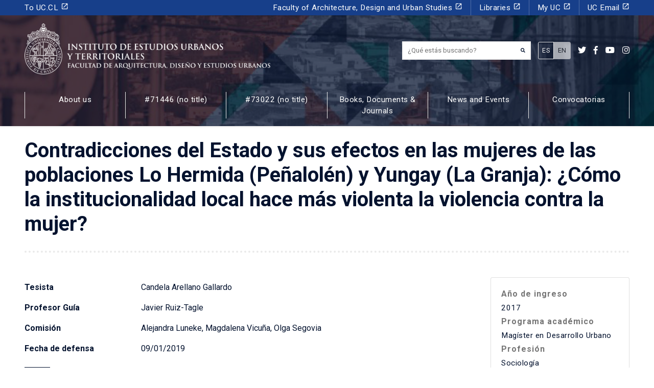

--- FILE ---
content_type: text/html; charset=utf-8
request_url: https://estudiosurbanos.uc.cl/en/exalumnos/contradicciones-del-estado-y-sus-efectos-en-las-mujeres-de-las-poblaciones-lo-hermida-penalolen-y-yungay-la-granja-como-la-institucionalidad-local-hace-mas-violenta-la-violencia-contra-la-m/
body_size: 24165
content:
<!DOCTYPE html>
<html lang="en-US">
<head><!-- Google Tag Manager -->
<script>(function(w,d,s,l,i){w[l]=w[l]||[];w[l].push({'gtm.start':
new Date().getTime(),event:'gtm.js'});var f=d.getElementsByTagName(s)[0],
j=d.createElement(s),dl=l!='dataLayer'?'&l='+l:'';j.async=true;j.src=
'https://www.googletagmanager.com/gtm.js?id='+i+dl;f.parentNode.insertBefore(j,f);
})(window,document,'script','dataLayer','GTM-PMXF49G');</script>
<!-- End Google Tag Manager -->
    
  <meta charset="UTF-8">
  <meta http-equiv="X-UA-Compatible" content="IE=edge">
  <meta name="viewport" content="width=device-width, initial-scale=1, shrink-to-fit=no">
  <meta name="mobile-web-app-capable" content="yes">
  <meta name="apple-mobile-web-app-capable" content="yes">
  <meta name="apple-mobile-web-app-title" content="Instituto de estudios Urbanos y Territoriales UC - Pontificia Universidad Católica de Chile">
  <link rel="profile" href="http://gmpg.org/xfn/11">
  <link rel="pingback" href="https://estudiosurbanos.uc.cl/xmlrpc.php">
  <meta name='robots' content='index, follow, max-image-preview:large, max-snippet:-1, max-video-preview:-1' />

	<!-- This site is optimized with the Yoast SEO plugin v26.6 - https://yoast.com/wordpress/plugins/seo/ -->
	<title>Contradicciones del Estado y sus efectos en las mujeres de las poblaciones Lo Hermida (Peñalolén) y Yungay (La Granja): ¿Cómo la institucionalidad local hace más violenta la violencia contra la mujer? - Instituto de estudios Urbanos y Territoriales UC</title>
	<link rel="canonical" href="https://estudiosurbanos.uc.cl/en/exalumnos/contradicciones-del-estado-y-sus-efectos-en-las-mujeres-de-las-poblaciones-lo-hermida-penalolen-y-yungay-la-granja-como-la-institucionalidad-local-hace-mas-violenta-la-violencia-contra-la-m/" />
	<meta property="og:locale" content="en_US" />
	<meta property="og:locale:alternate" content="es_ES" />
	<meta property="og:type" content="article" />
	<meta property="og:title" content="Contradicciones del Estado y sus efectos en las mujeres de las poblaciones Lo Hermida (Peñalolén) y Yungay (La Granja): ¿Cómo la institucionalidad local hace más violenta la violencia contra la mujer? - Instituto de estudios Urbanos y Territoriales UC" />
	<meta property="og:description" content="En los últimos años, Chile ha experimentado una creciente visualización de los niveles de violencia contra la mujer. En los medios se ha visto una amplia cobertura mediática por los casos de femicidios, pero esta es sólo una de las formas que toma la violencia de género. Las cifras oficiales indican que para el 2017 [&hellip;]" />
	<meta property="og:url" content="https://estudiosurbanos.uc.cl/en/exalumnos/contradicciones-del-estado-y-sus-efectos-en-las-mujeres-de-las-poblaciones-lo-hermida-penalolen-y-yungay-la-granja-como-la-institucionalidad-local-hace-mas-violenta-la-violencia-contra-la-m/" />
	<meta property="og:site_name" content="Instituto de estudios Urbanos y Territoriales UC" />
	<meta property="article:publisher" content="https://www.facebook.com/estudiosurbanosuc/" />
	<meta property="article:modified_time" content="2020-06-07T17:40:57+00:00" />
	<meta name="twitter:card" content="summary_large_image" />
	<meta name="twitter:site" content="@ieu_t" />
	<meta name="twitter:label1" content="Est. reading time" />
	<meta name="twitter:data1" content="2 minutes" />
	<script type="application/ld+json" class="yoast-schema-graph">{"@context":"https://schema.org","@graph":[{"@type":"WebPage","@id":"https://estudiosurbanos.uc.cl/exalumnos/contradicciones-del-estado-y-sus-efectos-en-las-mujeres-de-las-poblaciones-lo-hermida-penalolen-y-yungay-la-granja-como-la-institucionalidad-local-hace-mas-violenta-la-violencia-contra-la-m/","url":"https://estudiosurbanos.uc.cl/exalumnos/contradicciones-del-estado-y-sus-efectos-en-las-mujeres-de-las-poblaciones-lo-hermida-penalolen-y-yungay-la-granja-como-la-institucionalidad-local-hace-mas-violenta-la-violencia-contra-la-m/","name":"Contradicciones del Estado y sus efectos en las mujeres de las poblaciones Lo Hermida (Peñalolén) y Yungay (La Granja): ¿Cómo la institucionalidad local hace más violenta la violencia contra la mujer? - Instituto de estudios Urbanos y Territoriales UC","isPartOf":{"@id":"https://estudiosurbanos.uc.cl/#website"},"datePublished":"2019-01-08T23:00:00+00:00","dateModified":"2020-06-07T17:40:57+00:00","breadcrumb":{"@id":"https://estudiosurbanos.uc.cl/exalumnos/contradicciones-del-estado-y-sus-efectos-en-las-mujeres-de-las-poblaciones-lo-hermida-penalolen-y-yungay-la-granja-como-la-institucionalidad-local-hace-mas-violenta-la-violencia-contra-la-m/#breadcrumb"},"inLanguage":"en-US","potentialAction":[{"@type":"ReadAction","target":["https://estudiosurbanos.uc.cl/exalumnos/contradicciones-del-estado-y-sus-efectos-en-las-mujeres-de-las-poblaciones-lo-hermida-penalolen-y-yungay-la-granja-como-la-institucionalidad-local-hace-mas-violenta-la-violencia-contra-la-m/"]}]},{"@type":"BreadcrumbList","@id":"https://estudiosurbanos.uc.cl/exalumnos/contradicciones-del-estado-y-sus-efectos-en-las-mujeres-de-las-poblaciones-lo-hermida-penalolen-y-yungay-la-granja-como-la-institucionalidad-local-hace-mas-violenta-la-violencia-contra-la-m/#breadcrumb","itemListElement":[{"@type":"ListItem","position":1,"name":"Tesis","item":"https://estudiosurbanos.uc.cl/exalumnos/"},{"@type":"ListItem","position":2,"name":"Contradicciones del Estado y sus efectos en las mujeres de las poblaciones Lo Hermida (Peñalolén) y Yungay (La Granja): ¿Cómo la institucionalidad local hace más violenta la violencia contra la mujer?"}]},{"@type":"WebSite","@id":"https://estudiosurbanos.uc.cl/#website","url":"https://estudiosurbanos.uc.cl/","name":"Instituto de estudios Urbanos y Territoriales UC","description":"Pontificia Universidad Católica de Chile","potentialAction":[{"@type":"SearchAction","target":{"@type":"EntryPoint","urlTemplate":"https://estudiosurbanos.uc.cl/?s={search_term_string}"},"query-input":{"@type":"PropertyValueSpecification","valueRequired":true,"valueName":"search_term_string"}}],"inLanguage":"en-US"}]}</script>
	<!-- / Yoast SEO plugin. -->


<link rel='dns-prefetch' href='//platform-api.sharethis.com' />
<link rel='dns-prefetch' href='//use.fontawesome.com' />
<link rel='dns-prefetch' href='//fonts.googleapis.com' />
<link rel='dns-prefetch' href='//fonts.gstatic.com' />
<link rel='dns-prefetch' href='//ajax.googleapis.com' />
<link rel='dns-prefetch' href='//apis.google.com' />
<link rel='dns-prefetch' href='//google-analytics.com' />
<link rel='dns-prefetch' href='//www.google-analytics.com' />
<link rel='dns-prefetch' href='//ssl.google-analytics.com' />
<link rel='dns-prefetch' href='//youtube.com' />
<link rel='dns-prefetch' href='//s.gravatar.com' />
<link href='//hb.wpmucdn.com' rel='preconnect' />
<link href='http://use.fontawesome.com' crossorigin='' rel='preconnect' />
<link href='http://fonts.googleapis.com' rel='preconnect' />
<link href='//fonts.gstatic.com' crossorigin='' rel='preconnect' />
		<style>
			.lazyload,
			.lazyloading {
				max-width: 100%;
			}
		</style>
		<style id='wp-img-auto-sizes-contain-inline-css'>
img:is([sizes=auto i],[sizes^="auto," i]){contain-intrinsic-size:3000px 1500px}
/*# sourceURL=wp-img-auto-sizes-contain-inline-css */
</style>
<style id='wp-emoji-styles-inline-css'>

	img.wp-smiley, img.emoji {
		display: inline !important;
		border: none !important;
		box-shadow: none !important;
		height: 1em !important;
		width: 1em !important;
		margin: 0 0.07em !important;
		vertical-align: -0.1em !important;
		background: none !important;
		padding: 0 !important;
	}
/*# sourceURL=wp-emoji-styles-inline-css */
</style>
<style id='wp-block-library-inline-css'>
:root{--wp-block-synced-color:#7a00df;--wp-block-synced-color--rgb:122,0,223;--wp-bound-block-color:var(--wp-block-synced-color);--wp-editor-canvas-background:#ddd;--wp-admin-theme-color:#007cba;--wp-admin-theme-color--rgb:0,124,186;--wp-admin-theme-color-darker-10:#006ba1;--wp-admin-theme-color-darker-10--rgb:0,107,160.5;--wp-admin-theme-color-darker-20:#005a87;--wp-admin-theme-color-darker-20--rgb:0,90,135;--wp-admin-border-width-focus:2px}@media (min-resolution:192dpi){:root{--wp-admin-border-width-focus:1.5px}}.wp-element-button{cursor:pointer}:root .has-very-light-gray-background-color{background-color:#eee}:root .has-very-dark-gray-background-color{background-color:#313131}:root .has-very-light-gray-color{color:#eee}:root .has-very-dark-gray-color{color:#313131}:root .has-vivid-green-cyan-to-vivid-cyan-blue-gradient-background{background:linear-gradient(135deg,#00d084,#0693e3)}:root .has-purple-crush-gradient-background{background:linear-gradient(135deg,#34e2e4,#4721fb 50%,#ab1dfe)}:root .has-hazy-dawn-gradient-background{background:linear-gradient(135deg,#faaca8,#dad0ec)}:root .has-subdued-olive-gradient-background{background:linear-gradient(135deg,#fafae1,#67a671)}:root .has-atomic-cream-gradient-background{background:linear-gradient(135deg,#fdd79a,#004a59)}:root .has-nightshade-gradient-background{background:linear-gradient(135deg,#330968,#31cdcf)}:root .has-midnight-gradient-background{background:linear-gradient(135deg,#020381,#2874fc)}:root{--wp--preset--font-size--normal:16px;--wp--preset--font-size--huge:42px}.has-regular-font-size{font-size:1em}.has-larger-font-size{font-size:2.625em}.has-normal-font-size{font-size:var(--wp--preset--font-size--normal)}.has-huge-font-size{font-size:var(--wp--preset--font-size--huge)}.has-text-align-center{text-align:center}.has-text-align-left{text-align:left}.has-text-align-right{text-align:right}.has-fit-text{white-space:nowrap!important}#end-resizable-editor-section{display:none}.aligncenter{clear:both}.items-justified-left{justify-content:flex-start}.items-justified-center{justify-content:center}.items-justified-right{justify-content:flex-end}.items-justified-space-between{justify-content:space-between}.screen-reader-text{border:0;clip-path:inset(50%);height:1px;margin:-1px;overflow:hidden;padding:0;position:absolute;width:1px;word-wrap:normal!important}.screen-reader-text:focus{background-color:#ddd;clip-path:none;color:#444;display:block;font-size:1em;height:auto;left:5px;line-height:normal;padding:15px 23px 14px;text-decoration:none;top:5px;width:auto;z-index:100000}html :where(.has-border-color){border-style:solid}html :where([style*=border-top-color]){border-top-style:solid}html :where([style*=border-right-color]){border-right-style:solid}html :where([style*=border-bottom-color]){border-bottom-style:solid}html :where([style*=border-left-color]){border-left-style:solid}html :where([style*=border-width]){border-style:solid}html :where([style*=border-top-width]){border-top-style:solid}html :where([style*=border-right-width]){border-right-style:solid}html :where([style*=border-bottom-width]){border-bottom-style:solid}html :where([style*=border-left-width]){border-left-style:solid}html :where(img[class*=wp-image-]){height:auto;max-width:100%}:where(figure){margin:0 0 1em}html :where(.is-position-sticky){--wp-admin--admin-bar--position-offset:var(--wp-admin--admin-bar--height,0px)}@media screen and (max-width:600px){html :where(.is-position-sticky){--wp-admin--admin-bar--position-offset:0px}}

/*# sourceURL=wp-block-library-inline-css */
</style><style id='global-styles-inline-css'>
:root{--wp--preset--aspect-ratio--square: 1;--wp--preset--aspect-ratio--4-3: 4/3;--wp--preset--aspect-ratio--3-4: 3/4;--wp--preset--aspect-ratio--3-2: 3/2;--wp--preset--aspect-ratio--2-3: 2/3;--wp--preset--aspect-ratio--16-9: 16/9;--wp--preset--aspect-ratio--9-16: 9/16;--wp--preset--color--black: #000000;--wp--preset--color--cyan-bluish-gray: #abb8c3;--wp--preset--color--white: #ffffff;--wp--preset--color--pale-pink: #f78da7;--wp--preset--color--vivid-red: #cf2e2e;--wp--preset--color--luminous-vivid-orange: #ff6900;--wp--preset--color--luminous-vivid-amber: #fcb900;--wp--preset--color--light-green-cyan: #7bdcb5;--wp--preset--color--vivid-green-cyan: #00d084;--wp--preset--color--pale-cyan-blue: #8ed1fc;--wp--preset--color--vivid-cyan-blue: #0693e3;--wp--preset--color--vivid-purple: #9b51e0;--wp--preset--gradient--vivid-cyan-blue-to-vivid-purple: linear-gradient(135deg,rgb(6,147,227) 0%,rgb(155,81,224) 100%);--wp--preset--gradient--light-green-cyan-to-vivid-green-cyan: linear-gradient(135deg,rgb(122,220,180) 0%,rgb(0,208,130) 100%);--wp--preset--gradient--luminous-vivid-amber-to-luminous-vivid-orange: linear-gradient(135deg,rgb(252,185,0) 0%,rgb(255,105,0) 100%);--wp--preset--gradient--luminous-vivid-orange-to-vivid-red: linear-gradient(135deg,rgb(255,105,0) 0%,rgb(207,46,46) 100%);--wp--preset--gradient--very-light-gray-to-cyan-bluish-gray: linear-gradient(135deg,rgb(238,238,238) 0%,rgb(169,184,195) 100%);--wp--preset--gradient--cool-to-warm-spectrum: linear-gradient(135deg,rgb(74,234,220) 0%,rgb(151,120,209) 20%,rgb(207,42,186) 40%,rgb(238,44,130) 60%,rgb(251,105,98) 80%,rgb(254,248,76) 100%);--wp--preset--gradient--blush-light-purple: linear-gradient(135deg,rgb(255,206,236) 0%,rgb(152,150,240) 100%);--wp--preset--gradient--blush-bordeaux: linear-gradient(135deg,rgb(254,205,165) 0%,rgb(254,45,45) 50%,rgb(107,0,62) 100%);--wp--preset--gradient--luminous-dusk: linear-gradient(135deg,rgb(255,203,112) 0%,rgb(199,81,192) 50%,rgb(65,88,208) 100%);--wp--preset--gradient--pale-ocean: linear-gradient(135deg,rgb(255,245,203) 0%,rgb(182,227,212) 50%,rgb(51,167,181) 100%);--wp--preset--gradient--electric-grass: linear-gradient(135deg,rgb(202,248,128) 0%,rgb(113,206,126) 100%);--wp--preset--gradient--midnight: linear-gradient(135deg,rgb(2,3,129) 0%,rgb(40,116,252) 100%);--wp--preset--font-size--small: 13px;--wp--preset--font-size--medium: 20px;--wp--preset--font-size--large: 36px;--wp--preset--font-size--x-large: 42px;--wp--preset--spacing--20: 0.44rem;--wp--preset--spacing--30: 0.67rem;--wp--preset--spacing--40: 1rem;--wp--preset--spacing--50: 1.5rem;--wp--preset--spacing--60: 2.25rem;--wp--preset--spacing--70: 3.38rem;--wp--preset--spacing--80: 5.06rem;--wp--preset--shadow--natural: 6px 6px 9px rgba(0, 0, 0, 0.2);--wp--preset--shadow--deep: 12px 12px 50px rgba(0, 0, 0, 0.4);--wp--preset--shadow--sharp: 6px 6px 0px rgba(0, 0, 0, 0.2);--wp--preset--shadow--outlined: 6px 6px 0px -3px rgb(255, 255, 255), 6px 6px rgb(0, 0, 0);--wp--preset--shadow--crisp: 6px 6px 0px rgb(0, 0, 0);}:where(.is-layout-flex){gap: 0.5em;}:where(.is-layout-grid){gap: 0.5em;}body .is-layout-flex{display: flex;}.is-layout-flex{flex-wrap: wrap;align-items: center;}.is-layout-flex > :is(*, div){margin: 0;}body .is-layout-grid{display: grid;}.is-layout-grid > :is(*, div){margin: 0;}:where(.wp-block-columns.is-layout-flex){gap: 2em;}:where(.wp-block-columns.is-layout-grid){gap: 2em;}:where(.wp-block-post-template.is-layout-flex){gap: 1.25em;}:where(.wp-block-post-template.is-layout-grid){gap: 1.25em;}.has-black-color{color: var(--wp--preset--color--black) !important;}.has-cyan-bluish-gray-color{color: var(--wp--preset--color--cyan-bluish-gray) !important;}.has-white-color{color: var(--wp--preset--color--white) !important;}.has-pale-pink-color{color: var(--wp--preset--color--pale-pink) !important;}.has-vivid-red-color{color: var(--wp--preset--color--vivid-red) !important;}.has-luminous-vivid-orange-color{color: var(--wp--preset--color--luminous-vivid-orange) !important;}.has-luminous-vivid-amber-color{color: var(--wp--preset--color--luminous-vivid-amber) !important;}.has-light-green-cyan-color{color: var(--wp--preset--color--light-green-cyan) !important;}.has-vivid-green-cyan-color{color: var(--wp--preset--color--vivid-green-cyan) !important;}.has-pale-cyan-blue-color{color: var(--wp--preset--color--pale-cyan-blue) !important;}.has-vivid-cyan-blue-color{color: var(--wp--preset--color--vivid-cyan-blue) !important;}.has-vivid-purple-color{color: var(--wp--preset--color--vivid-purple) !important;}.has-black-background-color{background-color: var(--wp--preset--color--black) !important;}.has-cyan-bluish-gray-background-color{background-color: var(--wp--preset--color--cyan-bluish-gray) !important;}.has-white-background-color{background-color: var(--wp--preset--color--white) !important;}.has-pale-pink-background-color{background-color: var(--wp--preset--color--pale-pink) !important;}.has-vivid-red-background-color{background-color: var(--wp--preset--color--vivid-red) !important;}.has-luminous-vivid-orange-background-color{background-color: var(--wp--preset--color--luminous-vivid-orange) !important;}.has-luminous-vivid-amber-background-color{background-color: var(--wp--preset--color--luminous-vivid-amber) !important;}.has-light-green-cyan-background-color{background-color: var(--wp--preset--color--light-green-cyan) !important;}.has-vivid-green-cyan-background-color{background-color: var(--wp--preset--color--vivid-green-cyan) !important;}.has-pale-cyan-blue-background-color{background-color: var(--wp--preset--color--pale-cyan-blue) !important;}.has-vivid-cyan-blue-background-color{background-color: var(--wp--preset--color--vivid-cyan-blue) !important;}.has-vivid-purple-background-color{background-color: var(--wp--preset--color--vivid-purple) !important;}.has-black-border-color{border-color: var(--wp--preset--color--black) !important;}.has-cyan-bluish-gray-border-color{border-color: var(--wp--preset--color--cyan-bluish-gray) !important;}.has-white-border-color{border-color: var(--wp--preset--color--white) !important;}.has-pale-pink-border-color{border-color: var(--wp--preset--color--pale-pink) !important;}.has-vivid-red-border-color{border-color: var(--wp--preset--color--vivid-red) !important;}.has-luminous-vivid-orange-border-color{border-color: var(--wp--preset--color--luminous-vivid-orange) !important;}.has-luminous-vivid-amber-border-color{border-color: var(--wp--preset--color--luminous-vivid-amber) !important;}.has-light-green-cyan-border-color{border-color: var(--wp--preset--color--light-green-cyan) !important;}.has-vivid-green-cyan-border-color{border-color: var(--wp--preset--color--vivid-green-cyan) !important;}.has-pale-cyan-blue-border-color{border-color: var(--wp--preset--color--pale-cyan-blue) !important;}.has-vivid-cyan-blue-border-color{border-color: var(--wp--preset--color--vivid-cyan-blue) !important;}.has-vivid-purple-border-color{border-color: var(--wp--preset--color--vivid-purple) !important;}.has-vivid-cyan-blue-to-vivid-purple-gradient-background{background: var(--wp--preset--gradient--vivid-cyan-blue-to-vivid-purple) !important;}.has-light-green-cyan-to-vivid-green-cyan-gradient-background{background: var(--wp--preset--gradient--light-green-cyan-to-vivid-green-cyan) !important;}.has-luminous-vivid-amber-to-luminous-vivid-orange-gradient-background{background: var(--wp--preset--gradient--luminous-vivid-amber-to-luminous-vivid-orange) !important;}.has-luminous-vivid-orange-to-vivid-red-gradient-background{background: var(--wp--preset--gradient--luminous-vivid-orange-to-vivid-red) !important;}.has-very-light-gray-to-cyan-bluish-gray-gradient-background{background: var(--wp--preset--gradient--very-light-gray-to-cyan-bluish-gray) !important;}.has-cool-to-warm-spectrum-gradient-background{background: var(--wp--preset--gradient--cool-to-warm-spectrum) !important;}.has-blush-light-purple-gradient-background{background: var(--wp--preset--gradient--blush-light-purple) !important;}.has-blush-bordeaux-gradient-background{background: var(--wp--preset--gradient--blush-bordeaux) !important;}.has-luminous-dusk-gradient-background{background: var(--wp--preset--gradient--luminous-dusk) !important;}.has-pale-ocean-gradient-background{background: var(--wp--preset--gradient--pale-ocean) !important;}.has-electric-grass-gradient-background{background: var(--wp--preset--gradient--electric-grass) !important;}.has-midnight-gradient-background{background: var(--wp--preset--gradient--midnight) !important;}.has-small-font-size{font-size: var(--wp--preset--font-size--small) !important;}.has-medium-font-size{font-size: var(--wp--preset--font-size--medium) !important;}.has-large-font-size{font-size: var(--wp--preset--font-size--large) !important;}.has-x-large-font-size{font-size: var(--wp--preset--font-size--x-large) !important;}
/*# sourceURL=global-styles-inline-css */
</style>

<style id='classic-theme-styles-inline-css'>
/*! This file is auto-generated */
.wp-block-button__link{color:#fff;background-color:#32373c;border-radius:9999px;box-shadow:none;text-decoration:none;padding:calc(.667em + 2px) calc(1.333em + 2px);font-size:1.125em}.wp-block-file__button{background:#32373c;color:#fff;text-decoration:none}
/*# sourceURL=/wp-includes/css/classic-themes.min.css */
</style>
<link rel='stylesheet' id='contact-form-7-css' href='https://estudiosurbanos.uc.cl/wp-content/plugins/contact-form-7/includes/css/styles.css?ver=6.1.4' media='all' />
<style id='contact-form-7-inline-css'>
.wpcf7 .wpcf7-recaptcha iframe {margin-bottom: 0;}.wpcf7 .wpcf7-recaptcha[data-align="center"] > div {margin: 0 auto;}.wpcf7 .wpcf7-recaptcha[data-align="right"] > div {margin: 0 0 0 auto;}
/*# sourceURL=contact-form-7-inline-css */
</style>
<link rel='stylesheet' id='share-this-share-buttons-sticky-css' href='https://estudiosurbanos.uc.cl/wp-content/plugins/sharethis-share-buttons/css/mu-style.css?ver=1759494973' media='all' />
<link rel='stylesheet' id='wpm-main-css' href='//estudiosurbanos.uc.cl/wp-content/plugins/wp-multilang/assets/styles/main.min.css?ver=2.4.24' media='all' />
<link rel='stylesheet' id='bootstrap-css-css' href='https://estudiosurbanos.uc.cl/wp-content/themes/ieut/css/bootstrap.min.css?ver=028c5820e7ef5f60c78937fbc28b92fe' media='all' />
<link rel='stylesheet' id='custom-css' href='https://estudiosurbanos.uc.cl/wp-content/themes/ieut/css/custom.css?ver=0.1' media='all' />
<link rel='stylesheet' id='flickity-css' href='https://estudiosurbanos.uc.cl/wp-content/themes/ieut/assets/css/flickity.min.css?ver=2.2.1' media='screen' />
<link rel='stylesheet' id='font-awesome-css' href='https://use.fontawesome.com/releases/v5.7.2/css/all.css?ver=028c5820e7ef5f60c78937fbc28b92fe' media='all' />
<link rel='stylesheet' id='google-fonts-css' href='https://fonts.googleapis.com/css?family=Roboto+Slab%3A400%2C700%7CRoboto%3A300%2C300i%2C400%2C400i%2C500%2C500i%2C700%2C700i%2C900%2C900i&#038;display=swap&#038;ver=028c5820e7ef5f60c78937fbc28b92fe' media='all' />
<link rel='stylesheet' id='material-icons-css' href='https://fonts.googleapis.com/icon?family=Material+Icons&#038;css&#038;ver=028c5820e7ef5f60c78937fbc28b92fe' media='all' />
<script src="//platform-api.sharethis.com/js/sharethis.js?ver=2.3.6#property=6337751eb22a350012c877b9&amp;product=-buttons&amp;source=sharethis-share-buttons-wordpress" id="share-this-share-buttons-mu-js"></script>
<script src="https://estudiosurbanos.uc.cl/wp-includes/js/jquery/jquery.min.js?ver=3.7.1" id="jquery-core-js"></script>
<script src="https://estudiosurbanos.uc.cl/wp-includes/js/jquery/jquery-migrate.min.js?ver=3.4.1" id="jquery-migrate-js"></script>
<script src="https://estudiosurbanos.uc.cl/wp-content/themes/ieut/js/bootstrap.min.js?ver=028c5820e7ef5f60c78937fbc28b92fe" id="bootstrap-js-js"></script>
<script src="https://estudiosurbanos.uc.cl/wp-content/themes/ieut/js/popper.min.js?ver=028c5820e7ef5f60c78937fbc28b92fe" id="popper-js"></script>
<link rel="EditURI" type="application/rsd+xml" title="RSD" href="https://estudiosurbanos.uc.cl/xmlrpc.php?rsd" />

<link rel='shortlink' href='https://estudiosurbanos.uc.cl/en/?p=19799' />
<link rel="alternate" hreflang="en-us" href="https://estudiosurbanos.uc.cl/en/exalumnos/contradicciones-del-estado-y-sus-efectos-en-las-mujeres-de-las-poblaciones-lo-hermida-penalolen-y-yungay-la-granja-como-la-institucionalidad-local-hace-mas-violenta-la-violencia-contra-la-m/"/>
<link rel="alternate" hreflang="x-default" href="https://estudiosurbanos.uc.cl/exalumnos/contradicciones-del-estado-y-sus-efectos-en-las-mujeres-de-las-poblaciones-lo-hermida-penalolen-y-yungay-la-granja-como-la-institucionalidad-local-hace-mas-violenta-la-violencia-contra-la-m/"/>
<link rel="alternate" hreflang="es-es" href="https://estudiosurbanos.uc.cl/exalumnos/contradicciones-del-estado-y-sus-efectos-en-las-mujeres-de-las-poblaciones-lo-hermida-penalolen-y-yungay-la-granja-como-la-institucionalidad-local-hace-mas-violenta-la-violencia-contra-la-m/"/>
		<script>
			document.documentElement.className = document.documentElement.className.replace('no-js', 'js');
		</script>
				<style>
			.no-js img.lazyload {
				display: none;
			}

			figure.wp-block-image img.lazyloading {
				min-width: 150px;
			}

			.lazyload,
			.lazyloading {
				--smush-placeholder-width: 100px;
				--smush-placeholder-aspect-ratio: 1/1;
				width: var(--smush-image-width, var(--smush-placeholder-width)) !important;
				aspect-ratio: var(--smush-image-aspect-ratio, var(--smush-placeholder-aspect-ratio)) !important;
			}

						.lazyload, .lazyloading {
				opacity: 0;
			}

			.lazyloaded {
				opacity: 1;
				transition: opacity 400ms;
				transition-delay: 0ms;
			}

					</style>
		<meta name="mobile-web-app-capable" content="yes">
<meta name="apple-mobile-web-app-capable" content="yes">
<meta name="apple-mobile-web-app-title" content="Instituto de estudios Urbanos y Territoriales UC - Pontificia Universidad Católica de Chile">
<style>.recentcomments a{display:inline !important;padding:0 !important;margin:0 !important;}</style><link rel="icon" href="https://estudiosurbanos.uc.cl/wp-content/uploads/2020/04/cropped-favicon2-32x32.png" sizes="32x32" />
<link rel="icon" href="https://estudiosurbanos.uc.cl/wp-content/uploads/2020/04/cropped-favicon2-192x192.png" sizes="192x192" />
<link rel="apple-touch-icon" href="https://estudiosurbanos.uc.cl/wp-content/uploads/2020/04/cropped-favicon2-180x180.png" />
<meta name="msapplication-TileImage" content="https://estudiosurbanos.uc.cl/wp-content/uploads/2020/04/cropped-favicon2-270x270.png" />
		<style id="wp-custom-css">
			img.size-card {
    width: 100%;
    height: 260px;
    object-fit: cover;
}
.home a.border-after h5.card-title {
    height: 4rem !important;
    overflow: hidden;
}
footer u {
	text-decoration: none;
}
.page-template-frontpage-observatorio-arriendo nav#main {
    /* display: none; */
    opacity: 0;
}
.card-observatorio-frontpage h2.border-after:after {
    border-color: #fff;
}		</style>
		</head>

<body class="wp-singular exalumnos-template-default single single-exalumnos postid-19799 wp-theme-sgd wp-child-theme-ieut language-en no-sidebar group-blog"><!-- Google Tag Manager (noscript) -->
<noscript><iframe src="https://www.googletagmanager.com/ns.html?id=GTM-PMXF49G"
height="0" width="0" style="display:none;visibility:hidden"></iframe></noscript>
<!-- End Google Tag Manager (noscript) -->

<header id="main" itemscope itemtype="http://schema.org/WebSite" class="small position-relative bg-dark shadow-sm">

  <section class="slider bg-dark position-absolute top-0 left-0 h-100 w-100">
    <article class="slide w-100 h-100 bg-cover lazyload" style="background-image:inherit;" data-bg-image="url(https://estudiosurbanos.uc.cl/wp-content/uploads/2020/04/Header-páginas-interiores.jpg)"></article>
  </section>

  <div class="w-100 header-content header-bg position-relative bg-overlay-dark">
    <div id="menu-header" class="bg-secondary text-white">
    <div class="container">

        <div class="row align-items-center d-lg-none">
            <div class="col-9">
                <h2 id="site_description" class="trajan-bold small text-white">Pontificia Universidad Católica de Chile</h2>
            </div>
            <div class="col-3">
                <button class="ml-auto px-0 btn btn-primary rounded-0 px-3 text-center w-100" type="button" data-toggle="collapse" data-target="#navbarNavPuc" aria-controls="navbarNavPuc" aria-expanded="false" aria-label="Toggle navigation">
                <i class="fa fa-bars"></i>
              </button>
            </div>
        </div>

        <nav id="menu-header-desktop" class="navbar navbar-expand-lg navbar-dark p-0 small">
            <div class="collapse navbar-collapse" id="navbarNavPuc">
                <div class="w-100"><ul id="menu-menu-puc" class=" navbar-nav"><li itemscope="itemscope" itemtype="https://www.schema.org/SiteNavigationElement" id="menu-item-170" class="menu-item menu-item-type-custom menu-item-object-custom menu-item-170 nav-item"><a title="To UC.CL" target="_blank" href="https://www.uc.cl/" class="nav-link">To UC.CL <i class="material-icons small d-inline">launch</i></a></li>
<li itemscope="itemscope" itemtype="https://www.schema.org/SiteNavigationElement" id="menu-item-171" class="menu-item menu-item-type-custom menu-item-object-custom menu-item-171 nav-item"><a title="Faculty of Architecture, Design and Urban Studies" target="_blank" href="http://fadeu.uc.cl/" class="nav-link">Faculty of Architecture, Design and Urban Studies <i class="material-icons small d-inline">launch</i></a></li>
<li itemscope="itemscope" itemtype="https://www.schema.org/SiteNavigationElement" id="menu-item-172" class="menu-item menu-item-type-custom menu-item-object-custom menu-item-172 nav-item"><a title="Libraries" target="_blank" href="http://bibliotecas.uc.cl/" class="nav-link">Libraries <i class="material-icons small d-inline">launch</i></a></li>
<li itemscope="itemscope" itemtype="https://www.schema.org/SiteNavigationElement" id="menu-item-173" class="menu-item menu-item-type-custom menu-item-object-custom menu-item-173 nav-item"><a title="My UC" target="_blank" href="https://sso.uc.cl/cas/login?service=https%3A%2F%2Fportal.uc.cl%2Fc%2Fportal%2Flogin%3Bjsessionid%3DE731B795A8FC18B5B5862A46330EE8C8" class="nav-link">My UC <i class="material-icons small d-inline">launch</i></a></li>
<li itemscope="itemscope" itemtype="https://www.schema.org/SiteNavigationElement" id="menu-item-174" class="menu-item menu-item-type-custom menu-item-object-custom menu-item-174 nav-item"><a title="UC Email" target="_blank" href="https://webaccess.uc.cl/" class="nav-link">UC Email <i class="material-icons small d-inline">launch</i></a></li>
</ul></div>            </div>
        </nav>
    </div>
</div>

    <div id="menu-principal-facultad">
      <div class="container py-lg-3">
        <div class="row align-items-center">

          <div class="col-xl-6 col-lg-7 col-9">
            <a class="d-lg-inline-flex d-flex align-items-end text-white p-0 my-lg-0 my-3" href="https://estudiosurbanos.uc.cl/en" title="Instituto de estudios Urbanos y Territoriales UC">
              <img class="img_logo mr-2 d-none d-md-block lazyload" alt="Instituto de estudios Urbanos y Territoriales UC" data-src="https://estudiosurbanos.uc.cl/wp-content/uploads/2019/12/logo-white.png" height="100" src="[data-uri]" style="--smush-placeholder-width: 1112px; --smush-placeholder-aspect-ratio: 1112/231;" />
              <img class="img_logo mr-2 mw-100 h-auto d-block d-md-none lazyload" alt="Instituto de estudios Urbanos y Territoriales UC" data-src="https://estudiosurbanos.uc.cl/wp-content/uploads/2019/12/logo-white.png" height="100" src="[data-uri]" style="--smush-placeholder-width: 1112px; --smush-placeholder-aspect-ratio: 1112/231;" />
              <h2 id="logo-text" class="trajan-bold h4 mb-2 text-uppercase font-weight-bold sr-only">Instituto de estudios urbanos <br>y territoriales<br><small class="trajan-regular">Facultad de Arquitectura, Diseño y Estudios Urbanos</small></h2>
            </a>
          </div>

          <div class="col-xl-6 col-lg-5 col-3">
            <div class="ml-auto col-6 px-0 justify-content-end my-2 d-lg-flex d-none">
              <div class="mr-3">
                <form method="get" id="searchform" action="https://estudiosurbanos.uc.cl/en/" role="search">
	<label for="s" class="assistive-text sr-only" for="s">¿Qué estás buscando?</label>
	<div class="input-group">
		<input type='hidden' value='42667' name='wpessid' />
		<input class="field form-control" id="s" name="s" type="text" placeholder="¿Qué estás buscando?" value="">
        <div class="input-group-prepend">
          <div class="input-group-text smallest py-3"><button type="submit" class="fa fa-search border-0 p-0 bg-transparent text-dark"></i></div>
        </div>
	</div>
</form>
              </div>

                              <div class="btn-group btn-group-sm align-items-center" role="group" aria-label="Idioma">
                                    <a href="https://estudiosurbanos.uc.cl/exalumnos/contradicciones-del-estado-y-sus-efectos-en-las-mujeres-de-las-poblaciones-lo-hermida-penalolen-y-yungay-la-granja-como-la-institucionalidad-local-hace-mas-violenta-la-violencia-contra-la-m" class="btn py-2 btn-sm small btn-outline-light border">ES</a>
                  <a href="https://estudiosurbanos.uc.cl/en/exalumnos/contradicciones-del-estado-y-sus-efectos-en-las-mujeres-de-las-poblaciones-lo-hermida-penalolen-y-yungay-la-granja-como-la-institucionalidad-local-hace-mas-violenta-la-violencia-contra-la-m" class="btn py-2 btn-sm small btn-light disabled border">EN</a>
                </div>
              
              <div class="social-feed d-none d-xl-flex my-2">
                  <a class="text-white lead d-block ml-3" href="https://twitter.com/ieu_t" title="" target="_blank"><i class="fab fa-twitter"></i></a><a class="text-white lead d-block ml-3" href="https://www.facebook.com/estudiosurbanosuc/" title="" target="_blank"><i class="fab fa-facebook-f"></i></a><a class="text-white lead d-block ml-3" href="https://www.youtube.com/channel/UCeZzl01wEABnldblxC0EjwA" title="" target="_blank"><i class="fab fa-youtube"></i></a><a class="text-white lead d-block ml-3" href="https://www.instagram.com/estudiosurbanosuc/" title="" target="_blank"><i class="fab fa-instagram"></i></a>              </div>
            </div>
            <button class="d-lg-none ml-auto px-0 btn btn-dark rounded-0 h-100 w-100 text-center" type="button" data-toggle="collapse" data-target="#navbarNav" aria-controls="navbarNav" aria-expanded="false" aria-label="Toggle navigation">
              <i class="fa fa-bars"></i>
            </button>
          </div>

        </div>
      </div>
    </div>
    <nav id="main" class="navbar navbar-expand-lg navbar-dark pb-lg-3 pb-0 py-lg-1 py-0 px-0 mt-2">
      <div class="container">
        <div class="collapse navbar-collapse" id="navbarNav">
            <div class="menu-menu-principal-container"><ul id="menu-menu-principal" class="navbar-nav"><li itemscope="itemscope" itemtype="https://www.schema.org/SiteNavigationElement" id="menu-item-8262" class="menu-item menu-item-type-post_type menu-item-object-page menu-item-has-children dropdown menu-item-8262 nav-item"><a title="About us" href="https://estudiosurbanos.uc.cl/en/el-instituto/" class="nav-link">About us</a>
<ul class="dropdown-menu"  role="menu">
	<li itemscope="itemscope" itemtype="https://www.schema.org/SiteNavigationElement" id="menu-item-738" class="menu-item menu-item-type-post_type menu-item-object-page menu-item-738 nav-item"><a title="About IEUT" href="https://estudiosurbanos.uc.cl/en/el-instituto/" class="dropdown-item">About IEUT</a></li>
	<li itemscope="itemscope" itemtype="https://www.schema.org/SiteNavigationElement" id="menu-item-13659" class="menu-item menu-item-type-taxonomy menu-item-object-categorias-docentes menu-item-has-children dropdown menu-item-13659 nav-item"><a title="people" href="https://estudiosurbanos.uc.cl/en/categorias/directivos/" class="dropdown-item">people</a>
	<ul class="dropdown-menu"  role="menu">
		<li itemscope="itemscope" itemtype="https://www.schema.org/SiteNavigationElement" id="menu-item-13661" class="menu-item menu-item-type-taxonomy menu-item-object-categorias-docentes menu-item-13661 nav-item"><a title="Leadership team &amp; Academy Scholars" href="https://estudiosurbanos.uc.cl/en/categorias/directivos/" class="dropdown-item">Leadership team &#038; Academy Scholars</a></li>
		<li itemscope="itemscope" itemtype="https://www.schema.org/SiteNavigationElement" id="menu-item-11925" class="menu-item menu-item-type-post_type menu-item-object-page menu-item-11925 nav-item"><a title="Student delegates" href="https://estudiosurbanos.uc.cl/en/centros-de-estudiantes-y-delegados/" class="dropdown-item">Student delegates</a></li>
		<li itemscope="itemscope" itemtype="https://www.schema.org/SiteNavigationElement" id="menu-item-11804" class="menu-item menu-item-type-post_type menu-item-object-page menu-item-11804 nav-item"><a title="Students &amp; Graduates" href="https://estudiosurbanos.uc.cl/en/categorias-directivos/estudiantes-y-egresados/" class="dropdown-item">Students &#038; Graduates</a></li>
	</ul>
</li>
	<li itemscope="itemscope" itemtype="https://www.schema.org/SiteNavigationElement" id="menu-item-267" class="menu-item menu-item-type-post_type menu-item-object-page menu-item-267 nav-item"><a title="Contact US" href="https://estudiosurbanos.uc.cl/en/contacto/" class="dropdown-item">Contact US</a></li>
</ul>
</li>
<li itemscope="itemscope" itemtype="https://www.schema.org/SiteNavigationElement" id="menu-item-71446" class="menu-item menu-item-type-custom menu-item-object-custom menu-item-has-children dropdown menu-item-71446 nav-item"><a title="#71446 (no title)" href="https://estudiosurbanos.uc.cl/en/estudia/" class="nav-link">#71446 (no title)</a>
<ul class="dropdown-menu"  role="menu">
	<li itemscope="itemscope" itemtype="https://www.schema.org/SiteNavigationElement" id="menu-item-18053" class="menu-item menu-item-type-taxonomy menu-item-object-grados-academicos menu-item-18053 nav-item"><a title="Undergraduate program" href="https://estudiosurbanos.uc.cl/en/programas/pregrado/" class="dropdown-item">Undergraduate program</a></li>
	<li itemscope="itemscope" itemtype="https://www.schema.org/SiteNavigationElement" id="menu-item-18095" class="menu-item menu-item-type-taxonomy menu-item-object-grados-academicos menu-item-18095 nav-item"><a title="Graduate programs" href="https://estudiosurbanos.uc.cl/en/programas/magister/" class="dropdown-item">Graduate programs</a></li>
	<li itemscope="itemscope" itemtype="https://www.schema.org/SiteNavigationElement" id="menu-item-20739" class="menu-item menu-item-type-custom menu-item-object-custom menu-item-20739 nav-item"><a title="PhD Program" href="https://doctoradofadeu.uc.cl/" class="dropdown-item">PhD Program</a></li>
	<li itemscope="itemscope" itemtype="https://www.schema.org/SiteNavigationElement" id="menu-item-18057" class="menu-item menu-item-type-taxonomy menu-item-object-grados-academicos menu-item-18057 nav-item"><a title="Post-Professional Programs" href="https://estudiosurbanos.uc.cl/en/programas/diplomados/" class="dropdown-item">Post-Professional Programs</a></li>
</ul>
</li>
<li itemscope="itemscope" itemtype="https://www.schema.org/SiteNavigationElement" id="menu-item-73022" class="menu-item menu-item-type-custom menu-item-object-custom menu-item-has-children dropdown menu-item-73022 nav-item"><a title="#73022 (no title)" href="https://estudiosurbanos.uc.cl/en/investiga/" class="nav-link">#73022 (no title)</a>
<ul class="dropdown-menu"  role="menu">
	<li itemscope="itemscope" itemtype="https://www.schema.org/SiteNavigationElement" id="menu-item-18087" class="menu-item menu-item-type-custom menu-item-object-custom menu-item-18087 nav-item"><a title="Research Projects" href="https://estudiosurbanos.uc.cl/en/categorias-investigaciones/vigentes/" class="dropdown-item">Research Projects</a></li>
	<li itemscope="itemscope" itemtype="https://www.schema.org/SiteNavigationElement" id="menu-item-33517" class="menu-item menu-item-type-post_type menu-item-object-page menu-item-33517 nav-item"><a title="Núcleos de investigación" href="https://estudiosurbanos.uc.cl/en/nucleos-de-investigacion/" class="dropdown-item">Núcleos de investigación</a></li>
	<li itemscope="itemscope" itemtype="https://www.schema.org/SiteNavigationElement" id="menu-item-18075" class="menu-item menu-item-type-post_type_archive menu-item-object-publicaciones menu-item-18075 nav-item"><a title="Publications" href="https://estudiosurbanos.uc.cl/en/publicacion/" class="dropdown-item">Publications</a></li>
	<li itemscope="itemscope" itemtype="https://www.schema.org/SiteNavigationElement" id="menu-item-18065" class="menu-item menu-item-type-post_type_archive menu-item-object-exalumnos menu-item-18065 nav-item"><a title="Graduate Thesis" href="https://estudiosurbanos.uc.cl/en/exalumnos/" class="dropdown-item">Graduate Thesis</a></li>
</ul>
</li>
<li itemscope="itemscope" itemtype="https://www.schema.org/SiteNavigationElement" id="menu-item-18067" class="menu-item menu-item-type-post_type_archive menu-item-object-publicaciones menu-item-has-children dropdown menu-item-18067 nav-item"><a title="Books, Documents &amp; Journals" href="https://estudiosurbanos.uc.cl/en/publicacion/" class="nav-link">Books, Documents &#038; Journals</a>
<ul class="dropdown-menu"  role="menu">
	<li itemscope="itemscope" itemtype="https://www.schema.org/SiteNavigationElement" id="menu-item-18093" class="menu-item menu-item-type-custom menu-item-object-custom menu-item-18093 nav-item"><a title="Urban Studies Book Collection - RIL" href="https://estudiosurbanos.uc.cl/en/editorial/libros/" class="dropdown-item">Urban Studies Book Collection &#8211; RIL</a></li>
	<li itemscope="itemscope" itemtype="https://www.schema.org/SiteNavigationElement" id="menu-item-44952" class="menu-item menu-item-type-taxonomy menu-item-object-editoriales menu-item-44952 nav-item"><a title="Colección de Manuales" href="https://estudiosurbanos.uc.cl/en/editorial/manuales/" class="dropdown-item">Colección de Manuales</a></li>
	<li itemscope="itemscope" itemtype="https://www.schema.org/SiteNavigationElement" id="menu-item-18079" class="menu-item menu-item-type-custom menu-item-object-custom menu-item-18079 nav-item"><a title="EURE" target="_blank" href="https://www.eure.cl/index.php/eure" class="dropdown-item">EURE <i class="material-icons small d-inline">launch</i></a></li>
	<li itemscope="itemscope" itemtype="https://www.schema.org/SiteNavigationElement" id="menu-item-18081" class="menu-item menu-item-type-custom menu-item-object-custom menu-item-18081 nav-item"><a title="PLANEO" target="_blank" href="https://revistaplaneo.cl/" class="dropdown-item">PLANEO <i class="material-icons small d-inline">launch</i></a></li>
	<li itemscope="itemscope" itemtype="https://www.schema.org/SiteNavigationElement" id="menu-item-39027" class="menu-item menu-item-type-custom menu-item-object-custom menu-item-39027 nav-item"><a title="#39027 (no title)" href="https://estudiosurbanos.uc.cl/en/categoria/documentos-de-trabajo/" class="dropdown-item">#39027 (no title)</a></li>
	<li itemscope="itemscope" itemtype="https://www.schema.org/SiteNavigationElement" id="menu-item-39029" class="menu-item menu-item-type-custom menu-item-object-custom menu-item-39029 nav-item"><a title="#39029 (no title)" href="https://estudiosurbanos.uc.cl/en/categoria/docuentos-de-taller/" class="dropdown-item">#39029 (no title)</a></li>
</ul>
</li>
<li itemscope="itemscope" itemtype="https://www.schema.org/SiteNavigationElement" id="menu-item-18085" class="menu-item menu-item-type-post_type menu-item-object-page current_page_parent menu-item-18085 nav-item"><a title="News and Events" href="https://estudiosurbanos.uc.cl/en/comunicaciones/" class="nav-link">News and Events</a></li>
<li itemscope="itemscope" itemtype="https://www.schema.org/SiteNavigationElement" id="menu-item-54004" class="menu-item menu-item-type-post_type menu-item-object-page menu-item-has-children dropdown menu-item-54004 nav-item"><a title="Convocatorias" href="https://estudiosurbanos.uc.cl/en/llamados-y-convocatorias/" class="nav-link">Convocatorias</a>
<ul class="dropdown-menu"  role="menu">
	<li itemscope="itemscope" itemtype="https://www.schema.org/SiteNavigationElement" id="menu-item-59984" class="menu-item menu-item-type-post_type menu-item-object-post menu-item-59984 nav-item"><a title="Nueva Convocatoria | Convenio de Colaboración docente para Municipios de la RM" href="https://estudiosurbanos.uc.cl/en/nueva-convocatoria-convenio-de-colaboracion-docente-para-municipios-de-la-rm/" class="dropdown-item">Nueva Convocatoria | Convenio de Colaboración docente para Municipios de la RM</a></li>
	<li itemscope="itemscope" itemtype="https://www.schema.org/SiteNavigationElement" id="menu-item-45665" class="menu-item menu-item-type-post_type menu-item-object-page menu-item-45665 nav-item"><a title="Fondos de Difusión IEUT 2025" href="https://estudiosurbanos.uc.cl/en/convocatorias/" class="dropdown-item">Fondos de Difusión IEUT 2025</a></li>
	<li itemscope="itemscope" itemtype="https://www.schema.org/SiteNavigationElement" id="menu-item-57017" class="menu-item menu-item-type-post_type menu-item-object-page menu-item-57017 nav-item"><a title="Ofertas laborales, prácticas en Planificación Urbana, tesistas y asistentes de investigación" href="https://estudiosurbanos.uc.cl/en/ofertas-laborales-y-practicas-en-planificacion-urbana-e-investigacion/" class="dropdown-item">Ofertas laborales, prácticas en Planificación Urbana, tesistas y asistentes de investigación</a></li>
	<li itemscope="itemscope" itemtype="https://www.schema.org/SiteNavigationElement" id="menu-item-54020" class="menu-item menu-item-type-post_type menu-item-object-page menu-item-54020 nav-item"><a title="Publicar práctica o empleo" href="https://estudiosurbanos.uc.cl/en/publicar-practica-o-empleo/" class="dropdown-item">Publicar práctica o empleo</a></li>
</ul>
</li>
</ul></div>            <div class="d-lg-none d-block">
              <div class="d-flex align-items-center justify-content-center text-center social-feed my-2">
                  <a class="text-white lead d-block ml-3" href="https://twitter.com/ieu_t" title="" target="_blank"><i class="fab fa-twitter"></i></a><a class="text-white lead d-block ml-3" href="https://www.facebook.com/estudiosurbanosuc/" title="" target="_blank"><i class="fab fa-facebook-f"></i></a><a class="text-white lead d-block ml-3" href="https://www.youtube.com/channel/UCeZzl01wEABnldblxC0EjwA" title="" target="_blank"><i class="fab fa-youtube"></i></a><a class="text-white lead d-block ml-3" href="https://www.instagram.com/estudiosurbanosuc/" title="" target="_blank"><i class="fab fa-instagram"></i></a>              </div>
              <form method="get" id="searchform" action="https://estudiosurbanos.uc.cl/en/" role="search">
	<label for="s" class="assistive-text sr-only" for="s">¿Qué estás buscando?</label>
	<div class="input-group">
		<input type='hidden' value='42667' name='wpessid' />
		<input class="field form-control" id="s" name="s" type="text" placeholder="¿Qué estás buscando?" value="">
        <div class="input-group-prepend">
          <div class="input-group-text smallest py-3"><button type="submit" class="fa fa-search border-0 p-0 bg-transparent text-dark"></i></div>
        </div>
	</div>
</form>
            </div>
        </div>
      </div>
    </nav>
  </div>

</header>


<main id="main" class="">  <section id="post-19799" class="pb-5 section-exalumnos">

    <div class="container">
	<header class="section-header mt-4 mb-5">
	  <h1 class="mb-4">Contradicciones del Estado y sus efectos en las mujeres de las poblaciones Lo Hermida (Peñalolén) y Yungay (La Granja): ¿Cómo la institucionalidad local hace más violenta la violencia contra la mujer?</h1>
	  <div class="lead d-none"><p>En los últimos años, Chile ha experimentado una creciente visualización de los niveles de violencia contra la mujer. En los medios se ha visto una amplia cobertura mediática por los casos de femicidios, pero esta es sólo una de las formas que toma la violencia de género. Las cifras oficiales indican que para el 2017 [&hellip;]</p>
</div>
	  <div class="meta pt-1 mb-5 position-relative border-bottom border-dotted"></div>
	</header>
    <article class="post-content">
      <div class="row">

        <div class="col-lg-8 col-xl-9">

          <div class="border-after w-100">
                          <div class="row">
                                    <div class="col-lg-3 py-2 font-weight-bold">Tesista</div>
                    <div class="col-lg-9 py-2">Candela Arellano Gallardo</div>
                                        <div class="col-lg-3 py-2 font-weight-bold">Profesor Guía</div>
                    <div class="col-lg-9 py-2">Javier Ruiz-Tagle</div>
                                        <div class="col-lg-3 py-2 font-weight-bold">Comisión</div>
                    <div class="col-lg-9 py-2">Alejandra Luneke, Magdalena Vicuña, Olga Segovia</div>
                                        <div class="col-lg-3 py-2 font-weight-bold">Fecha de defensa</div>
                    <div class="col-lg-9 py-2">09/01/2019</div>
                                  </div>
                      </div>

          <div class="single-content d-block">
            <p>En los últimos años, Chile ha experimentado una creciente visualización de los niveles de violencia contra la mujer. En los medios se ha visto una amplia cobertura mediática por los casos de femicidios, pero esta es sólo una de las formas que toma la violencia de género. Las cifras oficiales indican que para el 2017 se consumaron 42 femicidios, 15 en la Región Metropolitana, y 7 de ellos en las comunas más pobres de la Región. El mismo patrón se repite al revisar los datos de denuncias por violencia física o psicológica. Con ello se advierte que, en Chile, en los sectores más vulnerables y marginalizados las mujeres están expuestas a mayores índices de violencia. Las condiciones estructurales e institucionales que subyacen a la organización y dinámicas de estos barrios asientan las bases para un contexto de hostilidad. Si además se considera el ser mujer, con la inequidad y desventaja social que implica, se agrava el contexto de riesgo al que están expuestas.<br />
La presente tesis estudia las poblaciones Lo Hermida, en Peñalolén, y Yungay, en La Granja, desde una perspectiva de análisis del entramado institucional y su relación con mujeres que han sufrido violencia. Se postula que existe una cadena de precarización de recursos que lleva a que estas poblaciones sufran una negligencia institucional por parte del Gobierno. Esto, se suma a las condiciones de desorganización social propias de la marginalidad, que intensifican la violencia. Así, la falta de recursos para trabajar la prevención, las negligencias y desestimaciones por parte de los cuerpos de Carabineros, sumado a contextos barriales de individualismo y pasividad, hace que ser una mujer violentada en una población marginalizada sea aún más violento. Y la génesis del problema se puede encontrar en las contradicciones del Estado.</p>

            <a href="https://estudiosurbanos.uc.cl/wp-content/uploads/2019/01/TESIS-CAG.pdf" class="font-weight-bolder my-1 mr-3"><i class="mr-1 fa fa-download"></i> Descargar PDF</a>
            
          </div>
        </div>

        
          <div class="col-lg-4 col-xl-3 text-left">
            <div class="card">
  <div class="card-body">

    
          <div class="custom-fields">
                  <span class="label text-muted font-weight-bold mt-4">Año de ingreso</span><p class="value my-1">2017</p>              </div>
    
          <div class="taxonomies">
        <span class="label text-muted font-weight-bold mt-4">Programa académico</span><p class="value my-1">Magíster en Desarrollo Urbano</p><span class="label text-muted font-weight-bold mt-4">Profesión</span><p class="value my-1">Sociología</p><span class="label text-muted font-weight-bold mt-4">País</span><p class="value my-1">Chile</p><span class="label text-muted font-weight-bold mt-4">Estado Alumno</span><p class="value my-1">Titulado</p>      </div>
    
  </div>
</div>
            
          </div>

        
    </article>

    </div>
  </section>

    <section id="related" class="pb-5 mt-5">
      <div class="container">
        <h4 class="h2 mb-5">Tesis relacionadas</h4>
        <div class="row d-block" data-flickity='{ "cellAlign": "left", "contain": true, "pageDots": false }'>
                          <article class="col-md-6 mb-4"> 
                
<div class="card shadow-sm h-100">
	<div class="card-body">
	    <a class="border-after text-primary" href="https://estudiosurbanos.uc.cl/en/exalumnos/javiera-francisca-barraza-bugueno/">
	    	<h2 class="card-title h3 text-dark mb-2">Percepción del riesgo e inseguridad delictiva en la construcción de proyectos familiares de permanencia: El caso del campamento Nuevo Amanecer (Cerrillos).</h2>
	    </a>

    	<div class="d-flex flex-wrap post-meta mb-3">

    		<small class="mr-3 my-1 bg-light rounded p-2">
    			<i class="fas fa-user-graduate mr-1"></i> 
    			<div class="text-muted text-capitalize d-inline-block">javiera francisca barraza bugueño</div>
    		</small>

				    		<small class="mr-3 my-1 bg-light rounded p-2">
	    			<i class="fas fa-calendar mr-1"></i> 
	    			<a class="text-muted" href="https://estudiosurbanos.uc.cl/en/ano/2025/">2025</a>
	    		</small>
	    	
				    		<small class="mr-3 my-1 bg-light rounded p-2">
	    			<i class="fas fa-university mr-1"></i> 
	    			<a class="text-muted" href="https://estudiosurbanos.uc.cl/en/programa/mdu/">Magíster en Desarrollo Urbano</a>
	    		</small>
	    				
				    		<small class="mr-3 my-1 bg-light rounded p-2 d-none">
	    			    <div class="m-0 d-inline-block"><a class="text-dark" href="https://estudiosurbanos.uc.cl/en/academicos/javier-ruiz-tagle-venero/">Javier Ruiz-Tagle</a></div>
    	    		</small>
	    	
    	</div>

	    <div class="card-text text-dark lead post-excerpt mb-3 line-clamp line-clamp-3">
	      <p>En un contexto marcado por el aumento de los campamentos y una creciente percepción de inseguridad en Chile, este estudio tuvo por objetivo comprender cómo la inseguridad delictiva pone en riesgo los proyectos de permanencia prolongada de los residentes del campamento Nuevo Amanecer. La investigación utilizó una metodología cualitativa, que incluyó una etnografía localizada y [&hellip;]</p>
	    </div>
				    <div class="btns float-left ml-auto">
		    	<a href="https://estudiosurbanos.uc.cl/wp-content/uploads/2023/03/TESIS-JBB.pdf" class="font-weight-bolder my-1">Descargar PDF<i class="ml-1 fa fa-download"></i></a>
		    </div>
	    	    <div class="btns float-right ml-auto">
	    	<a href="https://estudiosurbanos.uc.cl/en/exalumnos/javiera-francisca-barraza-bugueno/" class="font-weight-bolder mx-2"> <i class="ml-1 fa fa-chevron-right"></i></a>
	    </div>

  </div>
</div>              </article>
                         <article class="col-md-6 mb-4"> 
                
<div class="card shadow-sm h-100">
	<div class="card-body">
	    <a class="border-after text-primary" href="https://estudiosurbanos.uc.cl/en/exalumnos/de-la-politica-habitacional-neoliberal-al-cooperativismo-autogestionario-la-experiencia-de-la-cooperativa-de-vivienda-paihuen-en-valparaiso/">
	    	<h2 class="card-title h3 text-dark mb-2">De la política habitacional Neoliberal al cooperativismo autogestionario: La experiencia de la cooperativa de vivienda Paihuén en Valparaíso.</h2>
	    </a>

    	<div class="d-flex flex-wrap post-meta mb-3">

    		<small class="mr-3 my-1 bg-light rounded p-2">
    			<i class="fas fa-user-graduate mr-1"></i> 
    			<div class="text-muted text-capitalize d-inline-block">loreto del pilar fernández albornoz</div>
    		</small>

				    		<small class="mr-3 my-1 bg-light rounded p-2">
	    			<i class="fas fa-calendar mr-1"></i> 
	    			<a class="text-muted" href="https://estudiosurbanos.uc.cl/en/ano/2022/">2022</a>
	    		</small>
	    	
				    		<small class="mr-3 my-1 bg-light rounded p-2">
	    			<i class="fas fa-university mr-1"></i> 
	    			<a class="text-muted" href="https://estudiosurbanos.uc.cl/en/programa/mdu/">Magíster en Desarrollo Urbano</a>
	    		</small>
	    				
				    		<small class="mr-3 my-1 bg-light rounded p-2 d-none">
	    			    <div class="m-0 d-inline-block"><a class="text-dark" href="https://estudiosurbanos.uc.cl/en/academicos/javier-ruiz-tagle-venero/">Javier Ruiz-Tagle</a></div>
    	    		</small>
	    	
    	</div>

	    <div class="card-text text-dark lead post-excerpt mb-3 line-clamp line-clamp-3">
	      <p>El modelo neoliberal presente en la política habitacional chilena ha tenido consecuencias sociales, políticas, institucionales y culturales. Éste ha cambiado el escenario de la gestión y provisión de viviendas de índole social, priorizando un modelo individual, competitivo y asistencialista marcado por la hegemonía del mercado. Si bien, la política habitacional ha sido considerada “exitosa” en [&hellip;]</p>
	    </div>
				    <div class="btns float-left ml-auto">
		    	<a href="https://estudiosurbanos.uc.cl/wp-content/uploads/2022/11/TESIS-LFA.pdf" class="font-weight-bolder my-1">Descargar PDF<i class="ml-1 fa fa-download"></i></a>
		    </div>
	    	    <div class="btns float-right ml-auto">
	    	<a href="https://estudiosurbanos.uc.cl/en/exalumnos/de-la-politica-habitacional-neoliberal-al-cooperativismo-autogestionario-la-experiencia-de-la-cooperativa-de-vivienda-paihuen-en-valparaiso/" class="font-weight-bolder mx-2"> <i class="ml-1 fa fa-chevron-right"></i></a>
	    </div>

  </div>
</div>              </article>
                         <article class="col-md-6 mb-4"> 
                
<div class="card shadow-sm h-100">
	<div class="card-body">
	    <a class="border-after text-primary" href="https://estudiosurbanos.uc.cl/en/exalumnos/solidaridad-uso-comunitario-de-la-tierra-y-reconocimiento-en-la-poblacion-la-bandera-continuidades-y-rupturas-del-movimiento-de-pobladores-a-la-luz-de-la-politica-habitacional-chilena/">
	    	<h2 class="card-title h3 text-dark mb-2">Solidaridad, uso comunitario de la tierra y reconocimiento en la población La Bandera: continuidades y rupturas del movimiento de pobladores a la luz de la política habitacional chilena.</h2>
	    </a>

    	<div class="d-flex flex-wrap post-meta mb-3">

    		<small class="mr-3 my-1 bg-light rounded p-2">
    			<i class="fas fa-user-graduate mr-1"></i> 
    			<div class="text-muted text-capitalize d-inline-block">cristian esteban serey gaggero</div>
    		</small>

				    		<small class="mr-3 my-1 bg-light rounded p-2">
	    			<i class="fas fa-calendar mr-1"></i> 
	    			<a class="text-muted" href="https://estudiosurbanos.uc.cl/en/ano/2022/">2022</a>
	    		</small>
	    	
				    		<small class="mr-3 my-1 bg-light rounded p-2">
	    			<i class="fas fa-university mr-1"></i> 
	    			<a class="text-muted" href="https://estudiosurbanos.uc.cl/en/programa/mdu/">Magíster en Desarrollo Urbano</a>
	    		</small>
	    				
				    		<small class="mr-3 my-1 bg-light rounded p-2 d-none">
	    			    <div class="m-0 d-inline-block"><a class="text-dark" href="https://estudiosurbanos.uc.cl/en/academicos/javier-ruiz-tagle-venero/">Javier Ruiz-Tagle</a></div>
    	    		</small>
	    	
    	</div>

	    <div class="card-text text-dark lead post-excerpt mb-3 line-clamp line-clamp-3">
	      <p>El concepto del movimiento de pobladores chileno ha sido históricamente abordado desde tres ámbitos: las teorías que lo definen, señalan su existencia y alcances; su estrecha vinculación a la crisis habitacional y la formación de poblaciones emblemáticas; y, su vínculo con organizaciones político partidistas. En el marco de este debate, el presente trabajo postula que [&hellip;]</p>
	    </div>
				    <div class="btns float-left ml-auto">
		    	<a href="https://estudiosurbanos.uc.cl/wp-content/uploads/2022/11/TESIS-ESG.pdf" class="font-weight-bolder my-1">Descargar PDF<i class="ml-1 fa fa-download"></i></a>
		    </div>
	    	    <div class="btns float-right ml-auto">
	    	<a href="https://estudiosurbanos.uc.cl/en/exalumnos/solidaridad-uso-comunitario-de-la-tierra-y-reconocimiento-en-la-poblacion-la-bandera-continuidades-y-rupturas-del-movimiento-de-pobladores-a-la-luz-de-la-politica-habitacional-chilena/" class="font-weight-bolder mx-2"> <i class="ml-1 fa fa-chevron-right"></i></a>
	    </div>

  </div>
</div>              </article>
                         <article class="col-md-6 mb-4"> 
                
<div class="card shadow-sm h-100">
	<div class="card-body">
	    <a class="border-after text-primary" href="https://estudiosurbanos.uc.cl/en/exalumnos/jaime-vargas/">
	    	<h2 class="card-title h3 text-dark mb-2">La construcción social de la (des)estigmatización territorial: procesos simbólicos, económicos y políticos en el contexto de la gentrificación residencial del distrito de San Miguel, Lima, Perú.</h2>
	    </a>

    	<div class="d-flex flex-wrap post-meta mb-3">

    		<small class="mr-3 my-1 bg-light rounded p-2">
    			<i class="fas fa-user-graduate mr-1"></i> 
    			<div class="text-muted text-capitalize d-inline-block">jaime moisés vargas villafuerte</div>
    		</small>

				    		<small class="mr-3 my-1 bg-light rounded p-2">
	    			<i class="fas fa-calendar mr-1"></i> 
	    			<a class="text-muted" href="https://estudiosurbanos.uc.cl/en/ano/2023/">2023</a>
	    		</small>
	    	
				    		<small class="mr-3 my-1 bg-light rounded p-2">
	    			<i class="fas fa-university mr-1"></i> 
	    			<a class="text-muted" href="https://estudiosurbanos.uc.cl/en/programa/mdu/">Magíster en Desarrollo Urbano</a>
	    		</small>
	    				
				    		<small class="mr-3 my-1 bg-light rounded p-2 d-none">
	    			    <div class="m-0 d-inline-block"><a class="text-dark" href="https://estudiosurbanos.uc.cl/en/academicos/javier-ruiz-tagle-venero/">Javier Ruiz-Tagle</a></div>
    	    		</small>
	    	
    	</div>

	    <div class="card-text text-dark lead post-excerpt mb-3 line-clamp line-clamp-3">
	      <p>El objetivo de esta investigación es analizar cómo el proceso simbólico de la (des)estigmatización territorial opera e interactúa con los procesos económicos y políticos de la gentrificación en la franja costera del distrito de San Miguel, Lima. Mediante entrevistas, observación etnográfica y revisión de archivo, la tesis expone el rol de las estructuras simbólicas en [&hellip;]</p>
	    </div>
				    <div class="btns float-left ml-auto">
		    	<a href="https://estudiosurbanos.uc.cl/wp-content/uploads/2022/05/TESIS-JVV.pdf" class="font-weight-bolder my-1">Descargar PDF<i class="ml-1 fa fa-download"></i></a>
		    </div>
	    	    <div class="btns float-right ml-auto">
	    	<a href="https://estudiosurbanos.uc.cl/en/exalumnos/jaime-vargas/" class="font-weight-bolder mx-2"> <i class="ml-1 fa fa-chevron-right"></i></a>
	    </div>

  </div>
</div>              </article>
                         <article class="col-md-6 mb-4"> 
                
<div class="card shadow-sm h-100">
	<div class="card-body">
	    <a class="border-after text-primary" href="https://estudiosurbanos.uc.cl/en/exalumnos/florencia-victoria-vergara-cabrera/">
	    	<h2 class="card-title h3 text-dark mb-2">La configuración de sistemas de arriendo social en distintos entramados institucionales de bienestar y sus respuestas frente a los desafíos de asequibilidad. Una mirada a los casos de Chile y Países Bajos.</h2>
	    </a>

    	<div class="d-flex flex-wrap post-meta mb-3">

    		<small class="mr-3 my-1 bg-light rounded p-2">
    			<i class="fas fa-user-graduate mr-1"></i> 
    			<div class="text-muted text-capitalize d-inline-block">florencia victoria vergara cabrera</div>
    		</small>

				    		<small class="mr-3 my-1 bg-light rounded p-2">
	    			<i class="fas fa-calendar mr-1"></i> 
	    			<a class="text-muted" href="https://estudiosurbanos.uc.cl/en/ano/2023/">2023</a>
	    		</small>
	    	
				    		<small class="mr-3 my-1 bg-light rounded p-2">
	    			<i class="fas fa-university mr-1"></i> 
	    			<a class="text-muted" href="https://estudiosurbanos.uc.cl/en/programa/mdu/">Magíster en Desarrollo Urbano</a>
	    		</small>
	    				
				    		<small class="mr-3 my-1 bg-light rounded p-2 d-none">
	    			    <div class="m-0 d-inline-block"><a class="text-dark" href="https://estudiosurbanos.uc.cl/en/academicos/javier-ruiz-tagle-venero/">Javier Ruiz-Tagle</a></div>
    	    		</small>
	    	
    	</div>

	    <div class="card-text text-dark lead post-excerpt mb-3 line-clamp line-clamp-3">
	      <p>Frente a los crecientes problemas de asequibilidad, el arriendo social adquiere relevancia en el ámbito de las políticas habitacionales. A través de un estudio de casos, de carácter cualitativo y que esboza un gesto comparativo, la presente investigación analiza el sistema incipiente de arriendo social de Chile y el sistema consolidado de Países Bajos en [&hellip;]</p>
	    </div>
				    <div class="btns float-left ml-auto">
		    	<a href="https://estudiosurbanos.uc.cl/wp-content/uploads/2021/03/TESIS-FVC.pdf" class="font-weight-bolder my-1">Descargar PDF<i class="ml-1 fa fa-download"></i></a>
		    </div>
	    	    <div class="btns float-right ml-auto">
	    	<a href="https://estudiosurbanos.uc.cl/en/exalumnos/florencia-victoria-vergara-cabrera/" class="font-weight-bolder mx-2"> <i class="ml-1 fa fa-chevron-right"></i></a>
	    </div>

  </div>
</div>              </article>
                         <article class="col-md-6 mb-4"> 
                
<div class="card shadow-sm h-100">
	<div class="card-body">
	    <a class="border-after text-primary" href="https://estudiosurbanos.uc.cl/en/exalumnos/tamara-soledad-olivares-arroyo/">
	    	<h2 class="card-title h3 text-dark mb-2">Marginalidad urbana y vulneración de la infancia: Institucionalidad territorial del Sename en la Población Emblemática Huamachuco (Renca)</h2>
	    </a>

    	<div class="d-flex flex-wrap post-meta mb-3">

    		<small class="mr-3 my-1 bg-light rounded p-2">
    			<i class="fas fa-user-graduate mr-1"></i> 
    			<div class="text-muted text-capitalize d-inline-block">tamara soledad olivares arroyo</div>
    		</small>

				    		<small class="mr-3 my-1 bg-light rounded p-2">
	    			<i class="fas fa-calendar mr-1"></i> 
	    			<a class="text-muted" href="https://estudiosurbanos.uc.cl/en/ano/2022/">2022</a>
	    		</small>
	    	
				    		<small class="mr-3 my-1 bg-light rounded p-2">
	    			<i class="fas fa-university mr-1"></i> 
	    			<a class="text-muted" href="https://estudiosurbanos.uc.cl/en/programa/mdu-pu/">Planificación Urbana / Magíster en Desarrollo Urbano</a>
	    		</small>
	    				
				    		<small class="mr-3 my-1 bg-light rounded p-2 d-none">
	    			    <div class="m-0 d-inline-block"><a class="text-dark" href="https://estudiosurbanos.uc.cl/en/academicos/javier-ruiz-tagle-venero/">Javier Ruiz-Tagle</a></div>
    	    		</small>
	    	
    	</div>

	    <div class="card-text text-dark lead post-excerpt mb-3 line-clamp line-clamp-3">
	      <p>En el presente año, el Servicio Nacional de Menores (Sename), debido a una crisis sistémica ampliamente cubierta por los medios de comunicación, fue derogado y reemplazado por el servicio Mejor Niñez. Son múltiples las causas que explican el fracaso del servicio, no obstante, desde la perspectiva de la planificación urbana, se observa que la institución [&hellip;]</p>
	    </div>
				    <div class="btns float-left ml-auto">
		    	<a href="https://estudiosurbanos.uc.cl/wp-content/uploads/2021/03/TESIS-TOA.pdf" class="font-weight-bolder my-1">Descargar PDF<i class="ml-1 fa fa-download"></i></a>
		    </div>
	    	    <div class="btns float-right ml-auto">
	    	<a href="https://estudiosurbanos.uc.cl/en/exalumnos/tamara-soledad-olivares-arroyo/" class="font-weight-bolder mx-2"> <i class="ml-1 fa fa-chevron-right"></i></a>
	    </div>

  </div>
</div>              </article>
                         <article class="col-md-6 mb-4"> 
                
<div class="card shadow-sm h-100">
	<div class="card-body">
	    <a class="border-after text-primary" href="https://estudiosurbanos.uc.cl/en/exalumnos/laura-orlando/">
	    	<h2 class="card-title h3 text-dark mb-2">Más allá de las instituciones: organización de mujeres por la vivienda y sus pobladoras. El caso de Villa La Reina (Santiago, Chile).</h2>
	    </a>

    	<div class="d-flex flex-wrap post-meta mb-3">

    		<small class="mr-3 my-1 bg-light rounded p-2">
    			<i class="fas fa-user-graduate mr-1"></i> 
    			<div class="text-muted text-capitalize d-inline-block">laura vivian orlando romero</div>
    		</small>

				    		<small class="mr-3 my-1 bg-light rounded p-2">
	    			<i class="fas fa-calendar mr-1"></i> 
	    			<a class="text-muted" href="https://estudiosurbanos.uc.cl/en/ano/2022/">2022</a>
	    		</small>
	    	
				    		<small class="mr-3 my-1 bg-light rounded p-2">
	    			<i class="fas fa-university mr-1"></i> 
	    			<a class="text-muted" href="https://estudiosurbanos.uc.cl/en/programa/mdu/">Magíster en Desarrollo Urbano</a>
	    		</small>
	    				
				    		<small class="mr-3 my-1 bg-light rounded p-2 d-none">
	    			    <div class="m-0 d-inline-block"><a class="text-dark" href="https://estudiosurbanos.uc.cl/en/academicos/javier-ruiz-tagle-venero/">Javier Ruiz-Tagle</a></div>
    	    		</small>
	    	
    	</div>

	    <div class="card-text text-dark lead post-excerpt mb-3 line-clamp line-clamp-3">
	      <p>La literatura contemporánea señala que las reformas hacia las políticas habitacionales y la participación formal han generado un escenario adverso para la organización social, sobre todo en las Poblaciones Emblemáticas, que han experimentado los efectos de las políticas con mayor fuerza. Con un enfoque cualitativo, basado en entrevistas semiestructuradas y recorridos fotográficos, esta tesis busca [&hellip;]</p>
	    </div>
				    <div class="btns float-left ml-auto">
		    	<a href="https://estudiosurbanos.uc.cl/wp-content/uploads/2022/05/TESIS-LOR.pdf" class="font-weight-bolder my-1">Descargar PDF<i class="ml-1 fa fa-download"></i></a>
		    </div>
	    	    <div class="btns float-right ml-auto">
	    	<a href="https://estudiosurbanos.uc.cl/en/exalumnos/laura-orlando/" class="font-weight-bolder mx-2"> <i class="ml-1 fa fa-chevron-right"></i></a>
	    </div>

  </div>
</div>              </article>
                         <article class="col-md-6 mb-4"> 
                
<div class="card shadow-sm h-100">
	<div class="card-body">
	    <a class="border-after text-primary" href="https://estudiosurbanos.uc.cl/en/exalumnos/los-desafios-de-la-organizacion-comunitaria-y-las-condiciones-socioespaciales-para-la-supervivencia-y-prevencion-del-contagio-por-covid-19-en-los-campamentos/">
	    	<h2 class="card-title h3 text-dark mb-2">Los desafíos de la organización comunitaria y las condiciones socioespaciales para la supervivencia y prevención del contagio por Covid-19 en los campamentos</h2>
	    </a>

    	<div class="d-flex flex-wrap post-meta mb-3">

    		<small class="mr-3 my-1 bg-light rounded p-2">
    			<i class="fas fa-user-graduate mr-1"></i> 
    			<div class="text-muted text-capitalize d-inline-block">héctor miguel farrera mandujano</div>
    		</small>

				    		<small class="mr-3 my-1 bg-light rounded p-2">
	    			<i class="fas fa-calendar mr-1"></i> 
	    			<a class="text-muted" href="https://estudiosurbanos.uc.cl/en/ano/2021/">2021</a>
	    		</small>
	    	
				    		<small class="mr-3 my-1 bg-light rounded p-2">
	    			<i class="fas fa-university mr-1"></i> 
	    			<a class="text-muted" href="https://estudiosurbanos.uc.cl/en/programa/mdu/">Magíster en Desarrollo Urbano</a>
	    		</small>
	    				
				    		<small class="mr-3 my-1 bg-light rounded p-2 d-none">
	    			    <div class="m-0 d-inline-block"><a class="text-dark" href="https://estudiosurbanos.uc.cl/en/academicos/javier-ruiz-tagle-venero/">Javier Ruiz-Tagle</a></div>
    	    		</small>
	    	
    	</div>

	    <div class="card-text text-dark lead post-excerpt mb-3 line-clamp line-clamp-3">
	      <p>Dentro de los desafíos territoriales existentes en el Área Metropolitana de Santiago, los campamentos con sus riesgos y vulnerabilidades, representan uno de los espacios con mayores dificultades para prevenir el contagio por Covid-19. Ante esta y otras situaciones que exhiben las carencias de su contexto inmediato, sus residentes apelan por soluciones que les brinden seguridad [&hellip;]</p>
	    </div>
				    <div class="btns float-left ml-auto">
		    	<a href="https://estudiosurbanos.uc.cl/wp-content/uploads/2022/01/TESIS-HFM.pdf" class="font-weight-bolder my-1">Descargar PDF<i class="ml-1 fa fa-download"></i></a>
		    </div>
	    	    <div class="btns float-right ml-auto">
	    	<a href="https://estudiosurbanos.uc.cl/en/exalumnos/los-desafios-de-la-organizacion-comunitaria-y-las-condiciones-socioespaciales-para-la-supervivencia-y-prevencion-del-contagio-por-covid-19-en-los-campamentos/" class="font-weight-bolder mx-2"> <i class="ml-1 fa fa-chevron-right"></i></a>
	    </div>

  </div>
</div>              </article>
                         <article class="col-md-6 mb-4"> 
                
<div class="card shadow-sm h-100">
	<div class="card-body">
	    <a class="border-after text-primary" href="https://estudiosurbanos.uc.cl/en/exalumnos/mujeres-cuidados-y-reorganizaciones-la-vivienda-social-como-espacio-para-el-confinamiento-en-contexto-covid-19-en-bajos-de-mena/">
	    	<h2 class="card-title h3 text-dark mb-2">Mujeres, cuidados y reorganizaciones. La vivienda social como espacio para el confinamiento en contexto Covid-19 en Bajos de Mena.</h2>
	    </a>

    	<div class="d-flex flex-wrap post-meta mb-3">

    		<small class="mr-3 my-1 bg-light rounded p-2">
    			<i class="fas fa-user-graduate mr-1"></i> 
    			<div class="text-muted text-capitalize d-inline-block">berenice de dios sandoval</div>
    		</small>

				    		<small class="mr-3 my-1 bg-light rounded p-2">
	    			<i class="fas fa-calendar mr-1"></i> 
	    			<a class="text-muted" href="https://estudiosurbanos.uc.cl/en/ano/2021/">2021</a>
	    		</small>
	    	
				    		<small class="mr-3 my-1 bg-light rounded p-2">
	    			<i class="fas fa-university mr-1"></i> 
	    			<a class="text-muted" href="https://estudiosurbanos.uc.cl/en/programa/mdu/">Magíster en Desarrollo Urbano</a>
	    		</small>
	    				
				    		<small class="mr-3 my-1 bg-light rounded p-2 d-none">
	    			    <div class="m-0 d-inline-block"><a class="text-dark" href="https://estudiosurbanos.uc.cl/en/academicos/javier-ruiz-tagle-venero/">Javier Ruiz-Tagle</a></div>
    	    		</small>
	    	
    	</div>

	    <div class="card-text text-dark lead post-excerpt mb-3 line-clamp line-clamp-3">
	      <p>La presente investigación busca conocer las dinámicas socioespaciales de las mujeres en su entorno habitacional con relación a las tareas de cuidados y actividades laborales, y cómo estas se han visto afectadas por las medidas sanitarias a causa del covid-19, focalizando este estudio en la Villa Marta Brunet, El Volcán II y III en Bajos [&hellip;]</p>
	    </div>
				    <div class="btns float-left ml-auto">
		    	<a href="https://estudiosurbanos.uc.cl/wp-content/uploads/2022/01/TESIS-BDS.pdf" class="font-weight-bolder my-1">Descargar PDF<i class="ml-1 fa fa-download"></i></a>
		    </div>
	    	    <div class="btns float-right ml-auto">
	    	<a href="https://estudiosurbanos.uc.cl/en/exalumnos/mujeres-cuidados-y-reorganizaciones-la-vivienda-social-como-espacio-para-el-confinamiento-en-contexto-covid-19-en-bajos-de-mena/" class="font-weight-bolder mx-2"> <i class="ml-1 fa fa-chevron-right"></i></a>
	    </div>

  </div>
</div>              </article>
                         <article class="col-md-6 mb-4"> 
                
<div class="card shadow-sm h-100">
	<div class="card-body">
	    <a class="border-after text-primary" href="https://estudiosurbanos.uc.cl/en/exalumnos/la-lucha-por-justicia-espacial-del-comite-nueva-habana-cuestionando-el-sentido-neoliberal-de-la-seguridad-en-nueva-la-habana/">
	    	<h2 class="card-title h3 text-dark mb-2">La lucha por justicia espacial del Comité Nueva Habana. Cuestionando el sentido neoliberal de la seguridad en Nueva La Habana.</h2>
	    </a>

    	<div class="d-flex flex-wrap post-meta mb-3">

    		<small class="mr-3 my-1 bg-light rounded p-2">
    			<i class="fas fa-user-graduate mr-1"></i> 
    			<div class="text-muted text-capitalize d-inline-block">lucaz gonzález espinoza</div>
    		</small>

				    		<small class="mr-3 my-1 bg-light rounded p-2">
	    			<i class="fas fa-calendar mr-1"></i> 
	    			<a class="text-muted" href="https://estudiosurbanos.uc.cl/en/ano/2021/">2021</a>
	    		</small>
	    	
				    		<small class="mr-3 my-1 bg-light rounded p-2">
	    			<i class="fas fa-university mr-1"></i> 
	    			<a class="text-muted" href="https://estudiosurbanos.uc.cl/en/programa/mdu/">Magíster en Desarrollo Urbano</a>
	    		</small>
	    				
				    		<small class="mr-3 my-1 bg-light rounded p-2 d-none">
	    			    <div class="m-0 d-inline-block"><a class="text-dark" href="https://estudiosurbanos.uc.cl/en/academicos/javier-ruiz-tagle-venero/">Javier Ruiz-Tagle</a></div>
    	    		</small>
	    	
    	</div>

	    <div class="card-text text-dark lead post-excerpt mb-3 line-clamp line-clamp-3">
	      <p>En gran parte de los estudios urbanos y la sociología urbana predomina una visión distópica de las ciudades a causa de los procesos de securitización que actualmente experimentan, particularmente en los barrios de bajos ingresos o de relegación urbana, donde se verían exacerbados síntomas de atomización y desorganización social como consecuencia del aumento de la [&hellip;]</p>
	    </div>
				    <div class="btns float-left ml-auto">
		    	<a href="https://estudiosurbanos.uc.cl/wp-content/uploads/2022/01/TESIS-LGE-2.pdf" class="font-weight-bolder my-1">Descargar PDF<i class="ml-1 fa fa-download"></i></a>
		    </div>
	    	    <div class="btns float-right ml-auto">
	    	<a href="https://estudiosurbanos.uc.cl/en/exalumnos/la-lucha-por-justicia-espacial-del-comite-nueva-habana-cuestionando-el-sentido-neoliberal-de-la-seguridad-en-nueva-la-habana/" class="font-weight-bolder mx-2"> <i class="ml-1 fa fa-chevron-right"></i></a>
	    </div>

  </div>
</div>              </article>
                   </div>
      </div>
    </section>
    
		</main>
		<footer id="main" class="text-white">
			<div id="menu-footer-footer" class="py-5 bg-dark">
				<div class="container py-4 mt-1">
					<div class="row">
						<div id="contact-info" class="col-lg-3 mb-lg-0 mb-4">
            				<img class="img_logo d-block mb-xl-5 mb-4 lazyload" alt="Instituto de estudios Urbanos y Territoriales UC" data-src="https://estudiosurbanos.uc.cl/wp-content/uploads/2019/10/logo-footer.png" height="120" src="[data-uri]" style="--smush-placeholder-width: 210px; --smush-placeholder-aspect-ratio: 210/123;" />
							<span>Instituto de estudios urbanos y territoriales</span>
							<ul class="list-unstyled small">
																<li class="my-3">
																				El Comendador 1916, Providencia																	</li>
																<li class="my-3">
																		<a class="text-white" title="¿Cómo llegar?" href="https://goo.gl/maps/8iCzKHb4hSBcTnw76"><u>
																				¿Cómo llegar?																		</u></a>
																	</li>
																<li class="my-3">
																		<a class="text-white" title="+56 95504 5505" href="tel:+56955045505"><u>
																				+56 95504 5505																		</u></a>
																	</li>
															</ul>
						</div>
						<div class="col-lg-9">
							<div class="row">
																<div class="col-lg-3 col-sm-6 mb-lg-0 mb-4">
									<span class="">Sobre nosotros</span>
									<ul class="list-unstyled small">
																				<li class="my-3">
											<a class="text-white"  title="El Instituto" href="https://estudiosurbanos.uc.cl/el-instituto/"><u>El Instituto</u></a>
										</li>
																				<li class="my-3">
											<a class="text-white"  title="Dirección y Equipo de dirección" href="https://estudiosurbanos.uc.cl/categorias/directivos/"><u>Dirección y Equipo de dirección</u></a>
										</li>
																				<li class="my-3">
											<a class="text-white"  title="Académicos" href="https://estudiosurbanos.uc.cl/categorias/academicos/"><u>Académicos</u></a>
										</li>
																				<li class="my-3">
											<a class="text-white"  title="Centros de estudiantes" href="https://estudiosurbanos.uc.cl/centros-de-estudiantes-y-delegados/"><u>Centros de estudiantes</u></a>
										</li>
																				<li class="my-3">
											<a class="text-white"  title="Estudiantes y egresados/as" href="https://estudiosurbanos.uc.cl/categorias-directivos/estudiantes-y-egresados/"><u>Estudiantes y egresados/as</u></a>
										</li>
																				<li class="my-3">
											<a class="text-white"  title="Red de graduados/as" href="https://estudiosurbanos.uc.cl/red-egresados/"><u>Red de graduados/as</u></a>
										</li>
																			</ul>
								</div>
																<div class="col-lg-3 col-sm-6 mb-lg-0 mb-4">
									<span class="">Programas Académicos</span>
									<ul class="list-unstyled small">
																				<li class="my-3">
											<a class="text-white"  title="Nuestros programas académicos" href="https://estudiosurbanos.uc.cl/programa/"><u>Nuestros programas académicos</u></a>
										</li>
																				<li class="my-3">
											<a class="text-white"  title="Información Postulantes de magíster" href="https://estudiosurbanos.uc.cl/postulantes/informacion-de-interes/"><u>Información Postulantes de magíster</u></a>
										</li>
																				<li class="my-3">
											<a class="text-white"  title="Cursos" href="https://estudiosurbanos.uc.cl/curso/"><u>Cursos</u></a>
										</li>
																				<li class="my-3">
											<a class="text-white"  title="Horarios y reglamentos" href="https://estudiosurbanos.uc.cl/horarios-y-reglamentos/"><u>Horarios y reglamentos</u></a>
										</li>
																			</ul>
								</div>
																<div class="col-lg-3 col-sm-6 mb-lg-0 mb-4">
									<span class="">Investigaciones y publicaciones</span>
									<ul class="list-unstyled small">
																				<li class="my-3">
											<a class="text-white"  title="Proyectos de investigación" href="https://estudiosurbanos.uc.cl/categorias-investigaciones/vigentes/"><u>Proyectos de investigación</u></a>
										</li>
																				<li class="my-3">
											<a class="text-white"  title="Núcleos de investigación" href="https://estudiosurbanos.uc.cl/nucleos-de-investigacion/"><u>Núcleos de investigación</u></a>
										</li>
																				<li class="my-3">
											<a class="text-white"  title="Publicaciones Académicas" href="https://estudiosurbanos.uc.cl/publicacion/"><u>Publicaciones Académicas</u></a>
										</li>
																				<li class="my-3">
											<a class="text-white"  title="Tesis de alumnos egresados" href="https://estudiosurbanos.uc.cl/exalumnos/"><u>Tesis de alumnos egresados</u></a>
										</li>
																			</ul>
								</div>
																<div class="col-lg-3 col-sm-6 mb-lg-0 mb-4">
									<span class="">Colecciones y revistas</span>
									<ul class="list-unstyled small">
																				<li class="my-3">
											<a class="text-white"  title="Documentos de trabajo" href="https://estudiosurbanos.uc.cl/documento/"><u>Documentos de trabajo</u></a>
										</li>
																				<li class="my-3">
											<a class="text-white"  title="Colección de Libros Estudios Urbanos UC" href="https://estudiosurbanos.uc.cl/editorial/libros/"><u>Colección de Libros Estudios Urbanos UC</u></a>
										</li>
																				<li class="my-3">
											<a class="text-white" target="_blank" title="Revista EURE" href="https://www.eure.cl/index.php/eure"><u>Revista EURE</u></a>
										</li>
																				<li class="my-3">
											<a class="text-white" target="_blank" title="Revista PLANEO" href="http://revistaplaneo.cl/"><u>Revista PLANEO</u></a>
										</li>
																			</ul>
								</div>
															</div>
						</div>
					</div>
				</div>
			</div>
			<div id="menu-footer-contacto" class="py-5 bg-secondary">
				<div class="container">
					<div class="row">
												<nav class="col-lg-3 mb-lg-0 col-md-4 col-sm-6 mb-5 d-flex flex-wrap">
							<span class="d-block w-100 mb-3">Mesa Central</span>
							<p class="small w-100">Teléfono para comunicar con las distintas áreas de la Universidad.</p>
							<a class="text-white d-block align-self-end" href="tel:+56955044000"><i class="fas fa-phone-square"></i> <u>(56)95504 4000</u></a>
						</nav>
												<nav class="col-lg-3 mb-lg-0 col-md-4 col-sm-6 mb-5 d-flex flex-wrap">
							<span class="d-block w-100 mb-3">Emergencias UC</span>
							<p class="small w-100">En caso de accidente o situación que ponga en riesgo tu vida dentro de los campus.</p>
							<a class="text-white d-block align-self-end" href="tel:+56955045000"><i class="fas fa-phone-square"></i> <u>(56)95504 5000</u></a>
						</nav>
												<nav class="col-lg-3 mb-lg-0 col-md-4 col-sm-6 mb-5 d-flex flex-wrap">
							<span class="d-block w-100 mb-3">Violencia Sexual</span>
							<p class="small w-100">Para denuncias, asesoría o acompañamiento en casos de violencia sexual.</p>
							<a class="text-white d-block align-self-end" href="tel:+56958145614"><i class="fas fa-phone-square"></i> <u>(56)95814 5614</u></a>
						</nav>
												<div class="col-lg-3 mb-lg-0 col-md-12 col-sm-6 mb-5">
							<div class="social-feed d-flex mb-3">
							    <a class="text-white lead d-block mr-3" href="https://twitter.com/ucatolica" title="" target="_blank"><i class="fab fa-twitter"></i></a><a class="text-white lead d-block mr-3" href="https://www.facebook.com/ucatolica" title="" target="_blank"><i class="fab fa-facebook-f"></i></a><a class="text-white lead d-block mr-3" href="https://www.instagram.com/ucatolicaoficial/" title="" target="_blank"><i class="fab fa-instagram"></i></a><a class="text-white lead d-block mr-3" href="https://www.linkedin.com/school/399270/" title="" target="_blank"><i class="fab fa-linkedin"></i></a><a class="text-white lead d-block mr-3" href="https://www.youtube.com/pucatolica" title="" target="_blank"><i class="fab fa-youtube"></i></a><a class="text-white lead d-block mr-3" href="https://www.flickr.com/photos/universidadcatolica/" title="" target="_blank"><i class="fab fa-flickr"></i></a><a class="text-white lead d-block mr-3" href="https://www.uc.cl/es/la-universidad/noticiasucsup?format=feed&type=rss" title="" target="_blank"><i class="fas fa-rss"></i></a>							</div>
							<nav class="menu-footer-copyright">
																	<a class="my-2 text-white small" href="https://www.uc.cl/es/politicas-de-privacidad" title="Política de Privacidad">Política de Privacidad</a>
																	<a class="my-2 text-white small" href="https://estudiosurbanos.uc.cl/component/xmap/?view=html&#038;id=0&#038;Itemid=317" title="Mapa del sitio">Mapa del sitio</a>
															</nav>
						</div>
					</div>
				</div>
			</div>
		</footer>
		<script type="speculationrules">
{"prefetch":[{"source":"document","where":{"and":[{"href_matches":"/en/*"},{"not":{"href_matches":["/wp-*.php","/wp-admin/*","/wp-content/uploads/*","/wp-content/*","/wp-content/plugins/*","/wp-content/themes/ieut/*","/wp-content/themes/sgd/*","/en/*\\?(.+)"]}},{"not":{"selector_matches":"a[rel~=\"nofollow\"]"}},{"not":{"selector_matches":".no-prefetch, .no-prefetch a"}}]},"eagerness":"conservative"}]}
</script>
<script src="https://estudiosurbanos.uc.cl/wp-includes/js/dist/hooks.min.js?ver=dd5603f07f9220ed27f1" id="wp-hooks-js"></script>
<script src="https://estudiosurbanos.uc.cl/wp-includes/js/dist/i18n.min.js?ver=c26c3dc7bed366793375" id="wp-i18n-js"></script>
<script id="wp-i18n-js-after">
wp.i18n.setLocaleData( { 'text direction\u0004ltr': [ 'ltr' ] } );
//# sourceURL=wp-i18n-js-after
</script>
<script src="https://estudiosurbanos.uc.cl/wp-content/plugins/contact-form-7/includes/swv/js/index.js?ver=6.1.4" id="swv-js"></script>
<script id="contact-form-7-js-before">
var wpcf7 = {
    "api": {
        "root": "https:\/\/estudiosurbanos.uc.cl\/en\/wp-json\/",
        "namespace": "contact-form-7\/v1"
    },
    "cached": 1
};
//# sourceURL=contact-form-7-js-before
</script>
<script src="https://estudiosurbanos.uc.cl/wp-content/plugins/contact-form-7/includes/js/index.js?ver=6.1.4" id="contact-form-7-js"></script>
<script id="wpm-switcher-block-script-js-extra">
var wpm_localize_data = {"wpm_block_switch_nonce":"57dcb8b006","ajax_url":"https://estudiosurbanos.uc.cl/wp-admin/admin-ajax.php","current_url":"https://estudiosurbanos.uc.cl/en/exalumnos/contradicciones-del-estado-y-sus-efectos-en-las-mujeres-de-las-poblaciones-lo-hermida-penalolen-y-yungay-la-granja-como-la-institucionalidad-local-hace-mas-violenta-la-violencia-contra-la-m/"};
//# sourceURL=wpm-switcher-block-script-js-extra
</script>
<script src="https://estudiosurbanos.uc.cl/wp-content/plugins/wp-multilang/assets/blocks/language-switcher/js/switcher-block.min.js?ver=2.4.24" id="wpm-switcher-block-script-js"></script>
<script src="https://estudiosurbanos.uc.cl/wp-content/themes/ieut/js/custom.js?ver=0.1" id="custom-js"></script>
<script id="smush-lazy-load-js-before">
var smushLazyLoadOptions = {"autoResizingEnabled":false,"autoResizeOptions":{"precision":5,"skipAutoWidth":true}};
//# sourceURL=smush-lazy-load-js-before
</script>
<script src="https://estudiosurbanos.uc.cl/wp-content/plugins/wp-smushit/app/assets/js/smush-lazy-load.min.js?ver=3.23.1" id="smush-lazy-load-js"></script>
<script src="https://estudiosurbanos.uc.cl/wp-content/themes/ieut/assets/js/flickity.pkgd.min.js?ver=2.2.1" id="flickity-js"></script>
<script id="wp-emoji-settings" type="application/json">
{"baseUrl":"https://s.w.org/images/core/emoji/17.0.2/72x72/","ext":".png","svgUrl":"https://s.w.org/images/core/emoji/17.0.2/svg/","svgExt":".svg","source":{"concatemoji":"https://estudiosurbanos.uc.cl/wp-includes/js/wp-emoji-release.min.js?ver=028c5820e7ef5f60c78937fbc28b92fe"}}
</script>
<script type="module">
/*! This file is auto-generated */
const a=JSON.parse(document.getElementById("wp-emoji-settings").textContent),o=(window._wpemojiSettings=a,"wpEmojiSettingsSupports"),s=["flag","emoji"];function i(e){try{var t={supportTests:e,timestamp:(new Date).valueOf()};sessionStorage.setItem(o,JSON.stringify(t))}catch(e){}}function c(e,t,n){e.clearRect(0,0,e.canvas.width,e.canvas.height),e.fillText(t,0,0);t=new Uint32Array(e.getImageData(0,0,e.canvas.width,e.canvas.height).data);e.clearRect(0,0,e.canvas.width,e.canvas.height),e.fillText(n,0,0);const a=new Uint32Array(e.getImageData(0,0,e.canvas.width,e.canvas.height).data);return t.every((e,t)=>e===a[t])}function p(e,t){e.clearRect(0,0,e.canvas.width,e.canvas.height),e.fillText(t,0,0);var n=e.getImageData(16,16,1,1);for(let e=0;e<n.data.length;e++)if(0!==n.data[e])return!1;return!0}function u(e,t,n,a){switch(t){case"flag":return n(e,"\ud83c\udff3\ufe0f\u200d\u26a7\ufe0f","\ud83c\udff3\ufe0f\u200b\u26a7\ufe0f")?!1:!n(e,"\ud83c\udde8\ud83c\uddf6","\ud83c\udde8\u200b\ud83c\uddf6")&&!n(e,"\ud83c\udff4\udb40\udc67\udb40\udc62\udb40\udc65\udb40\udc6e\udb40\udc67\udb40\udc7f","\ud83c\udff4\u200b\udb40\udc67\u200b\udb40\udc62\u200b\udb40\udc65\u200b\udb40\udc6e\u200b\udb40\udc67\u200b\udb40\udc7f");case"emoji":return!a(e,"\ud83e\u1fac8")}return!1}function f(e,t,n,a){let r;const o=(r="undefined"!=typeof WorkerGlobalScope&&self instanceof WorkerGlobalScope?new OffscreenCanvas(300,150):document.createElement("canvas")).getContext("2d",{willReadFrequently:!0}),s=(o.textBaseline="top",o.font="600 32px Arial",{});return e.forEach(e=>{s[e]=t(o,e,n,a)}),s}function r(e){var t=document.createElement("script");t.src=e,t.defer=!0,document.head.appendChild(t)}a.supports={everything:!0,everythingExceptFlag:!0},new Promise(t=>{let n=function(){try{var e=JSON.parse(sessionStorage.getItem(o));if("object"==typeof e&&"number"==typeof e.timestamp&&(new Date).valueOf()<e.timestamp+604800&&"object"==typeof e.supportTests)return e.supportTests}catch(e){}return null}();if(!n){if("undefined"!=typeof Worker&&"undefined"!=typeof OffscreenCanvas&&"undefined"!=typeof URL&&URL.createObjectURL&&"undefined"!=typeof Blob)try{var e="postMessage("+f.toString()+"("+[JSON.stringify(s),u.toString(),c.toString(),p.toString()].join(",")+"));",a=new Blob([e],{type:"text/javascript"});const r=new Worker(URL.createObjectURL(a),{name:"wpTestEmojiSupports"});return void(r.onmessage=e=>{i(n=e.data),r.terminate(),t(n)})}catch(e){}i(n=f(s,u,c,p))}t(n)}).then(e=>{for(const n in e)a.supports[n]=e[n],a.supports.everything=a.supports.everything&&a.supports[n],"flag"!==n&&(a.supports.everythingExceptFlag=a.supports.everythingExceptFlag&&a.supports[n]);var t;a.supports.everythingExceptFlag=a.supports.everythingExceptFlag&&!a.supports.flag,a.supports.everything||((t=a.source||{}).concatemoji?r(t.concatemoji):t.wpemoji&&t.twemoji&&(r(t.twemoji),r(t.wpemoji)))});
//# sourceURL=https://estudiosurbanos.uc.cl/wp-includes/js/wp-emoji-loader.min.js
</script>
	</body>
</html>